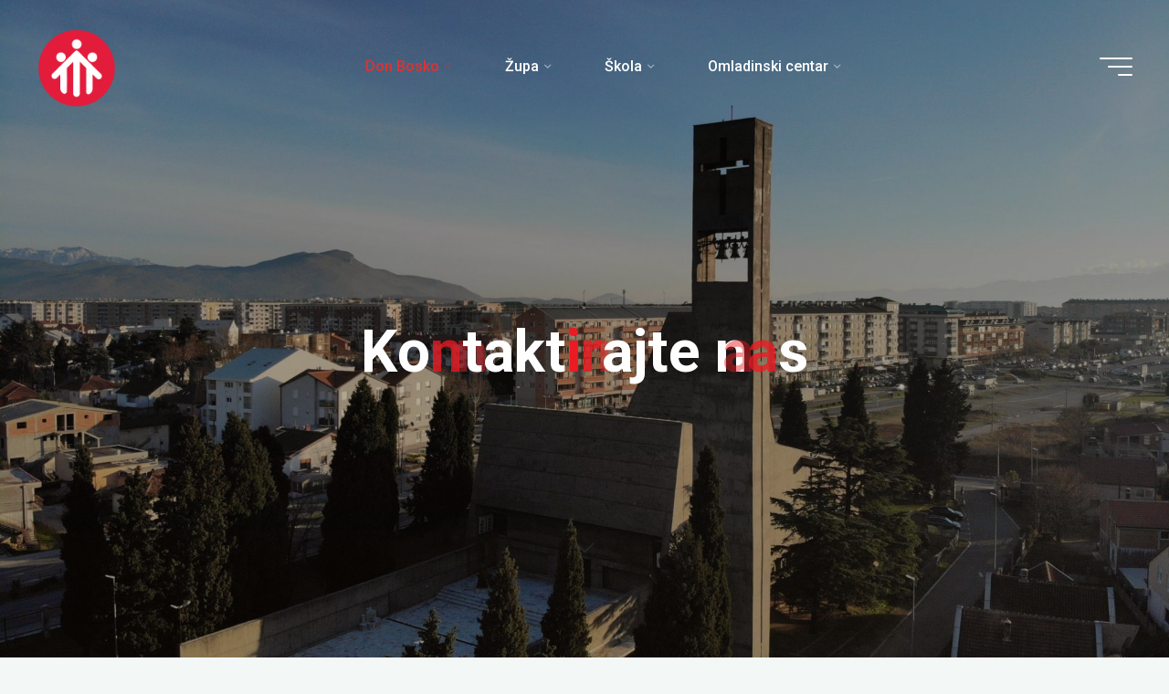

--- FILE ---
content_type: text/html; charset=UTF-8
request_url: https://donbosko.me/kontakt/
body_size: 20589
content:
<!DOCTYPE html>
<html lang="bs-BA">
<head>
<!-- UIkit CSS -->
<!-- <link rel="stylesheet" href="https://cdn.jsdelivr.net/npm/uikit@3.6.18/dist/css/uikit.min.css" /> --> 

<!-- UIkit JS -->
<!--<script src="https://cdn.jsdelivr.net/npm/uikit@3.6.18/dist/js/uikit.min.js"></script> -->
<!-- <script src="https://cdn.jsdelivr.net/npm/uikit@3.6.18/dist/js/uikit-icons.min.js"></script> -->

<link rel="stylesheet" href="https://unpkg.com/tachyons@4.12.0/css/tachyons.min.css"/>
<!-- UIkit JS -->
<link rel="stylesheet" href="https://unpkg.com/purecss@2.0.5/build/pure-min.css" integrity="sha384-LTIDeidl25h2dPxrB2Ekgc9c7sEC3CWGM6HeFmuDNUjX76Ert4Z4IY714dhZHPLd" crossorigin="anonymous">

<link rel="stylesheet" href="https://stackpath.bootstrapcdn.com/bootstrap/4.3.1/css/bootstrap.min.css" integrity="sha384-ggOyR0iXCbMQv3Xipma34MD+dH/1fQ784/j6cY/iJTQUOhcWr7x9JvoRxT2MZw1T" crossorigin="anonymous">

<script src="https://code.jquery.com/jquery-3.3.1.slim.min.js" integrity="sha384-q8i/X+965DzO0rT7abK41JStQIAqVgRVzpbzo5smXKp4YfRvH+8abtTE1Pi6jizo" crossorigin="anonymous"></script>

<script src="https://cdnjs.cloudflare.com/ajax/libs/popper.js/1.14.7/umd/popper.min.js" integrity="sha384-UO2eT0CpHqdSJQ6hJty5KVphtPhzWj9WO1clHTMGa3JDZwrnQq4sF86dIHNDz0W1" crossorigin="anonymous"></script>

<script src="https://stackpath.bootstrapcdn.com/bootstrap/4.3.1/js/bootstrap.min.js" integrity="sha384-JjSmVgyd0p3pXB1rRibZUAYoIIy6OrQ6VrjIEaFf/nJGzIxFDsf4x0xIM+B07jRM" crossorigin="anonymous"></script>

<link href="//maxcdn.bootstrapcdn.com/bootstrap/4.1.1/css/bootstrap.min.css" rel="stylesheet" id="bootstrap-css">
<script src="//maxcdn.bootstrapcdn.com/bootstrap/4.1.1/js/bootstrap.min.js"></script>
<script src="//cdnjs.cloudflare.com/ajax/libs/jquery/3.2.1/jquery.min.js"></script>

<meta name="viewport" content="width=device-width, user-scalable=yes, initial-scale=1.0">
<meta http-equiv="X-UA-Compatible" content="IE=edge" /><meta charset="UTF-8">
<link rel="profile" href="http://gmpg.org/xfn/11">
<title>Kontaktirajte nas &#8211; Don Bosko</title>
<meta name='robots' content='max-image-preview:large' />
	<style>img:is([sizes="auto" i], [sizes^="auto," i]) { contain-intrinsic-size: 3000px 1500px }</style>
	<link rel='dns-prefetch' href='//fonts.googleapis.com' />
<link rel='dns-prefetch' href='//maxcdn.bootstrapcdn.com' />
<link rel="alternate" type="application/rss+xml" title="Don Bosko &raquo; novosti" href="https://donbosko.me/feed/" />
		<!-- This site uses the Google Analytics by MonsterInsights plugin v8.19 - Using Analytics tracking - https://www.monsterinsights.com/ -->
		<!-- Note: MonsterInsights is not currently configured on this site. The site owner needs to authenticate with Google Analytics in the MonsterInsights settings panel. -->
					<!-- No tracking code set -->
				<!-- / Google Analytics by MonsterInsights -->
		<script>
window._wpemojiSettings = {"baseUrl":"https:\/\/s.w.org\/images\/core\/emoji\/16.0.1\/72x72\/","ext":".png","svgUrl":"https:\/\/s.w.org\/images\/core\/emoji\/16.0.1\/svg\/","svgExt":".svg","source":{"concatemoji":"https:\/\/donbosko.me\/wp-includes\/js\/wp-emoji-release.min.js?ver=6.8.3"}};
/*! This file is auto-generated */
!function(s,n){var o,i,e;function c(e){try{var t={supportTests:e,timestamp:(new Date).valueOf()};sessionStorage.setItem(o,JSON.stringify(t))}catch(e){}}function p(e,t,n){e.clearRect(0,0,e.canvas.width,e.canvas.height),e.fillText(t,0,0);var t=new Uint32Array(e.getImageData(0,0,e.canvas.width,e.canvas.height).data),a=(e.clearRect(0,0,e.canvas.width,e.canvas.height),e.fillText(n,0,0),new Uint32Array(e.getImageData(0,0,e.canvas.width,e.canvas.height).data));return t.every(function(e,t){return e===a[t]})}function u(e,t){e.clearRect(0,0,e.canvas.width,e.canvas.height),e.fillText(t,0,0);for(var n=e.getImageData(16,16,1,1),a=0;a<n.data.length;a++)if(0!==n.data[a])return!1;return!0}function f(e,t,n,a){switch(t){case"flag":return n(e,"\ud83c\udff3\ufe0f\u200d\u26a7\ufe0f","\ud83c\udff3\ufe0f\u200b\u26a7\ufe0f")?!1:!n(e,"\ud83c\udde8\ud83c\uddf6","\ud83c\udde8\u200b\ud83c\uddf6")&&!n(e,"\ud83c\udff4\udb40\udc67\udb40\udc62\udb40\udc65\udb40\udc6e\udb40\udc67\udb40\udc7f","\ud83c\udff4\u200b\udb40\udc67\u200b\udb40\udc62\u200b\udb40\udc65\u200b\udb40\udc6e\u200b\udb40\udc67\u200b\udb40\udc7f");case"emoji":return!a(e,"\ud83e\udedf")}return!1}function g(e,t,n,a){var r="undefined"!=typeof WorkerGlobalScope&&self instanceof WorkerGlobalScope?new OffscreenCanvas(300,150):s.createElement("canvas"),o=r.getContext("2d",{willReadFrequently:!0}),i=(o.textBaseline="top",o.font="600 32px Arial",{});return e.forEach(function(e){i[e]=t(o,e,n,a)}),i}function t(e){var t=s.createElement("script");t.src=e,t.defer=!0,s.head.appendChild(t)}"undefined"!=typeof Promise&&(o="wpEmojiSettingsSupports",i=["flag","emoji"],n.supports={everything:!0,everythingExceptFlag:!0},e=new Promise(function(e){s.addEventListener("DOMContentLoaded",e,{once:!0})}),new Promise(function(t){var n=function(){try{var e=JSON.parse(sessionStorage.getItem(o));if("object"==typeof e&&"number"==typeof e.timestamp&&(new Date).valueOf()<e.timestamp+604800&&"object"==typeof e.supportTests)return e.supportTests}catch(e){}return null}();if(!n){if("undefined"!=typeof Worker&&"undefined"!=typeof OffscreenCanvas&&"undefined"!=typeof URL&&URL.createObjectURL&&"undefined"!=typeof Blob)try{var e="postMessage("+g.toString()+"("+[JSON.stringify(i),f.toString(),p.toString(),u.toString()].join(",")+"));",a=new Blob([e],{type:"text/javascript"}),r=new Worker(URL.createObjectURL(a),{name:"wpTestEmojiSupports"});return void(r.onmessage=function(e){c(n=e.data),r.terminate(),t(n)})}catch(e){}c(n=g(i,f,p,u))}t(n)}).then(function(e){for(var t in e)n.supports[t]=e[t],n.supports.everything=n.supports.everything&&n.supports[t],"flag"!==t&&(n.supports.everythingExceptFlag=n.supports.everythingExceptFlag&&n.supports[t]);n.supports.everythingExceptFlag=n.supports.everythingExceptFlag&&!n.supports.flag,n.DOMReady=!1,n.readyCallback=function(){n.DOMReady=!0}}).then(function(){return e}).then(function(){var e;n.supports.everything||(n.readyCallback(),(e=n.source||{}).concatemoji?t(e.concatemoji):e.wpemoji&&e.twemoji&&(t(e.twemoji),t(e.wpemoji)))}))}((window,document),window._wpemojiSettings);
</script>
<link rel='stylesheet' id='inoplugs_backgrounds_css-css' href='https://donbosko.me/wp-content/plugins/wp-backgrounds-lite/includes/wp-backgrounds.css?ver=6.8.3' media='all' />
<link rel='stylesheet' id='sbr_styles-css' href='https://donbosko.me/wp-content/plugins/reviews-feed/assets/css/sbr-styles.css?ver=1.0.3' media='all' />
<link rel='stylesheet' id='sbi_styles-css' href='https://donbosko.me/wp-content/plugins/instagram-feed/css/sbi-styles.min.css?ver=6.2.1' media='all' />
<style id='wp-emoji-styles-inline-css'>

	img.wp-smiley, img.emoji {
		display: inline !important;
		border: none !important;
		box-shadow: none !important;
		height: 1em !important;
		width: 1em !important;
		margin: 0 0.07em !important;
		vertical-align: -0.1em !important;
		background: none !important;
		padding: 0 !important;
	}
</style>
<link rel='stylesheet' id='wp-block-library-css' href='https://donbosko.me/wp-includes/css/dist/block-library/style.min.css?ver=6.8.3' media='all' />
<style id='classic-theme-styles-inline-css'>
/*! This file is auto-generated */
.wp-block-button__link{color:#fff;background-color:#32373c;border-radius:9999px;box-shadow:none;text-decoration:none;padding:calc(.667em + 2px) calc(1.333em + 2px);font-size:1.125em}.wp-block-file__button{background:#32373c;color:#fff;text-decoration:none}
</style>
<style id='global-styles-inline-css'>
:root{--wp--preset--aspect-ratio--square: 1;--wp--preset--aspect-ratio--4-3: 4/3;--wp--preset--aspect-ratio--3-4: 3/4;--wp--preset--aspect-ratio--3-2: 3/2;--wp--preset--aspect-ratio--2-3: 2/3;--wp--preset--aspect-ratio--16-9: 16/9;--wp--preset--aspect-ratio--9-16: 9/16;--wp--preset--color--black: #000000;--wp--preset--color--cyan-bluish-gray: #abb8c3;--wp--preset--color--white: #ffffff;--wp--preset--color--pale-pink: #f78da7;--wp--preset--color--vivid-red: #cf2e2e;--wp--preset--color--luminous-vivid-orange: #ff6900;--wp--preset--color--luminous-vivid-amber: #fcb900;--wp--preset--color--light-green-cyan: #7bdcb5;--wp--preset--color--vivid-green-cyan: #00d084;--wp--preset--color--pale-cyan-blue: #8ed1fc;--wp--preset--color--vivid-cyan-blue: #0693e3;--wp--preset--color--vivid-purple: #9b51e0;--wp--preset--color--accent-1: #ed1c24;--wp--preset--color--accent-2: #000000;--wp--preset--color--headings: #162521;--wp--preset--color--sitetext: #2d2d2d;--wp--preset--color--sitebg: #ffffff;--wp--preset--gradient--vivid-cyan-blue-to-vivid-purple: linear-gradient(135deg,rgba(6,147,227,1) 0%,rgb(155,81,224) 100%);--wp--preset--gradient--light-green-cyan-to-vivid-green-cyan: linear-gradient(135deg,rgb(122,220,180) 0%,rgb(0,208,130) 100%);--wp--preset--gradient--luminous-vivid-amber-to-luminous-vivid-orange: linear-gradient(135deg,rgba(252,185,0,1) 0%,rgba(255,105,0,1) 100%);--wp--preset--gradient--luminous-vivid-orange-to-vivid-red: linear-gradient(135deg,rgba(255,105,0,1) 0%,rgb(207,46,46) 100%);--wp--preset--gradient--very-light-gray-to-cyan-bluish-gray: linear-gradient(135deg,rgb(238,238,238) 0%,rgb(169,184,195) 100%);--wp--preset--gradient--cool-to-warm-spectrum: linear-gradient(135deg,rgb(74,234,220) 0%,rgb(151,120,209) 20%,rgb(207,42,186) 40%,rgb(238,44,130) 60%,rgb(251,105,98) 80%,rgb(254,248,76) 100%);--wp--preset--gradient--blush-light-purple: linear-gradient(135deg,rgb(255,206,236) 0%,rgb(152,150,240) 100%);--wp--preset--gradient--blush-bordeaux: linear-gradient(135deg,rgb(254,205,165) 0%,rgb(254,45,45) 50%,rgb(107,0,62) 100%);--wp--preset--gradient--luminous-dusk: linear-gradient(135deg,rgb(255,203,112) 0%,rgb(199,81,192) 50%,rgb(65,88,208) 100%);--wp--preset--gradient--pale-ocean: linear-gradient(135deg,rgb(255,245,203) 0%,rgb(182,227,212) 50%,rgb(51,167,181) 100%);--wp--preset--gradient--electric-grass: linear-gradient(135deg,rgb(202,248,128) 0%,rgb(113,206,126) 100%);--wp--preset--gradient--midnight: linear-gradient(135deg,rgb(2,3,129) 0%,rgb(40,116,252) 100%);--wp--preset--font-size--small: 10px;--wp--preset--font-size--medium: 20px;--wp--preset--font-size--large: 25px;--wp--preset--font-size--x-large: 42px;--wp--preset--font-size--normal: 16px;--wp--preset--font-size--larger: 40px;--wp--preset--spacing--20: 0.44rem;--wp--preset--spacing--30: 0.67rem;--wp--preset--spacing--40: 1rem;--wp--preset--spacing--50: 1.5rem;--wp--preset--spacing--60: 2.25rem;--wp--preset--spacing--70: 3.38rem;--wp--preset--spacing--80: 5.06rem;--wp--preset--shadow--natural: 6px 6px 9px rgba(0, 0, 0, 0.2);--wp--preset--shadow--deep: 12px 12px 50px rgba(0, 0, 0, 0.4);--wp--preset--shadow--sharp: 6px 6px 0px rgba(0, 0, 0, 0.2);--wp--preset--shadow--outlined: 6px 6px 0px -3px rgba(255, 255, 255, 1), 6px 6px rgba(0, 0, 0, 1);--wp--preset--shadow--crisp: 6px 6px 0px rgba(0, 0, 0, 1);}:where(.is-layout-flex){gap: 0.5em;}:where(.is-layout-grid){gap: 0.5em;}body .is-layout-flex{display: flex;}.is-layout-flex{flex-wrap: wrap;align-items: center;}.is-layout-flex > :is(*, div){margin: 0;}body .is-layout-grid{display: grid;}.is-layout-grid > :is(*, div){margin: 0;}:where(.wp-block-columns.is-layout-flex){gap: 2em;}:where(.wp-block-columns.is-layout-grid){gap: 2em;}:where(.wp-block-post-template.is-layout-flex){gap: 1.25em;}:where(.wp-block-post-template.is-layout-grid){gap: 1.25em;}.has-black-color{color: var(--wp--preset--color--black) !important;}.has-cyan-bluish-gray-color{color: var(--wp--preset--color--cyan-bluish-gray) !important;}.has-white-color{color: var(--wp--preset--color--white) !important;}.has-pale-pink-color{color: var(--wp--preset--color--pale-pink) !important;}.has-vivid-red-color{color: var(--wp--preset--color--vivid-red) !important;}.has-luminous-vivid-orange-color{color: var(--wp--preset--color--luminous-vivid-orange) !important;}.has-luminous-vivid-amber-color{color: var(--wp--preset--color--luminous-vivid-amber) !important;}.has-light-green-cyan-color{color: var(--wp--preset--color--light-green-cyan) !important;}.has-vivid-green-cyan-color{color: var(--wp--preset--color--vivid-green-cyan) !important;}.has-pale-cyan-blue-color{color: var(--wp--preset--color--pale-cyan-blue) !important;}.has-vivid-cyan-blue-color{color: var(--wp--preset--color--vivid-cyan-blue) !important;}.has-vivid-purple-color{color: var(--wp--preset--color--vivid-purple) !important;}.has-black-background-color{background-color: var(--wp--preset--color--black) !important;}.has-cyan-bluish-gray-background-color{background-color: var(--wp--preset--color--cyan-bluish-gray) !important;}.has-white-background-color{background-color: var(--wp--preset--color--white) !important;}.has-pale-pink-background-color{background-color: var(--wp--preset--color--pale-pink) !important;}.has-vivid-red-background-color{background-color: var(--wp--preset--color--vivid-red) !important;}.has-luminous-vivid-orange-background-color{background-color: var(--wp--preset--color--luminous-vivid-orange) !important;}.has-luminous-vivid-amber-background-color{background-color: var(--wp--preset--color--luminous-vivid-amber) !important;}.has-light-green-cyan-background-color{background-color: var(--wp--preset--color--light-green-cyan) !important;}.has-vivid-green-cyan-background-color{background-color: var(--wp--preset--color--vivid-green-cyan) !important;}.has-pale-cyan-blue-background-color{background-color: var(--wp--preset--color--pale-cyan-blue) !important;}.has-vivid-cyan-blue-background-color{background-color: var(--wp--preset--color--vivid-cyan-blue) !important;}.has-vivid-purple-background-color{background-color: var(--wp--preset--color--vivid-purple) !important;}.has-black-border-color{border-color: var(--wp--preset--color--black) !important;}.has-cyan-bluish-gray-border-color{border-color: var(--wp--preset--color--cyan-bluish-gray) !important;}.has-white-border-color{border-color: var(--wp--preset--color--white) !important;}.has-pale-pink-border-color{border-color: var(--wp--preset--color--pale-pink) !important;}.has-vivid-red-border-color{border-color: var(--wp--preset--color--vivid-red) !important;}.has-luminous-vivid-orange-border-color{border-color: var(--wp--preset--color--luminous-vivid-orange) !important;}.has-luminous-vivid-amber-border-color{border-color: var(--wp--preset--color--luminous-vivid-amber) !important;}.has-light-green-cyan-border-color{border-color: var(--wp--preset--color--light-green-cyan) !important;}.has-vivid-green-cyan-border-color{border-color: var(--wp--preset--color--vivid-green-cyan) !important;}.has-pale-cyan-blue-border-color{border-color: var(--wp--preset--color--pale-cyan-blue) !important;}.has-vivid-cyan-blue-border-color{border-color: var(--wp--preset--color--vivid-cyan-blue) !important;}.has-vivid-purple-border-color{border-color: var(--wp--preset--color--vivid-purple) !important;}.has-vivid-cyan-blue-to-vivid-purple-gradient-background{background: var(--wp--preset--gradient--vivid-cyan-blue-to-vivid-purple) !important;}.has-light-green-cyan-to-vivid-green-cyan-gradient-background{background: var(--wp--preset--gradient--light-green-cyan-to-vivid-green-cyan) !important;}.has-luminous-vivid-amber-to-luminous-vivid-orange-gradient-background{background: var(--wp--preset--gradient--luminous-vivid-amber-to-luminous-vivid-orange) !important;}.has-luminous-vivid-orange-to-vivid-red-gradient-background{background: var(--wp--preset--gradient--luminous-vivid-orange-to-vivid-red) !important;}.has-very-light-gray-to-cyan-bluish-gray-gradient-background{background: var(--wp--preset--gradient--very-light-gray-to-cyan-bluish-gray) !important;}.has-cool-to-warm-spectrum-gradient-background{background: var(--wp--preset--gradient--cool-to-warm-spectrum) !important;}.has-blush-light-purple-gradient-background{background: var(--wp--preset--gradient--blush-light-purple) !important;}.has-blush-bordeaux-gradient-background{background: var(--wp--preset--gradient--blush-bordeaux) !important;}.has-luminous-dusk-gradient-background{background: var(--wp--preset--gradient--luminous-dusk) !important;}.has-pale-ocean-gradient-background{background: var(--wp--preset--gradient--pale-ocean) !important;}.has-electric-grass-gradient-background{background: var(--wp--preset--gradient--electric-grass) !important;}.has-midnight-gradient-background{background: var(--wp--preset--gradient--midnight) !important;}.has-small-font-size{font-size: var(--wp--preset--font-size--small) !important;}.has-medium-font-size{font-size: var(--wp--preset--font-size--medium) !important;}.has-large-font-size{font-size: var(--wp--preset--font-size--large) !important;}.has-x-large-font-size{font-size: var(--wp--preset--font-size--x-large) !important;}
:where(.wp-block-post-template.is-layout-flex){gap: 1.25em;}:where(.wp-block-post-template.is-layout-grid){gap: 1.25em;}
:where(.wp-block-columns.is-layout-flex){gap: 2em;}:where(.wp-block-columns.is-layout-grid){gap: 2em;}
:root :where(.wp-block-pullquote){font-size: 1.5em;line-height: 1.6;}
</style>
<link rel='stylesheet' id='ctf_styles-css' href='https://donbosko.me/wp-content/plugins/custom-twitter-feeds/css/ctf-styles.min.css?ver=2.1.2' media='all' />
<link rel='stylesheet' id='slick-style-css' href='https://donbosko.me/wp-content/plugins/logo-showcase-with-slick-slider/assets/css/slick.css?ver=1.2.3' media='all' />
<link rel='stylesheet' id='lswss-public-css-css' href='https://donbosko.me/wp-content/plugins/logo-showcase-with-slick-slider/assets/css/lswss-public.css?ver=1.2.3' media='all' />
<link rel='stylesheet' id='rt-tpg-css' href='https://donbosko.me/wp-content/plugins/the-post-grid/assets/css/thepostgrid.css?ver=2.3.6.6' media='all' />
<link rel='stylesheet' id='wpos-slick-style-css' href='https://donbosko.me/wp-content/plugins/wp-logo-showcase-responsive-slider-slider/assets/css/slick.css?ver=3.0.1' media='all' />
<link rel='stylesheet' id='logo_showcase_style-css' href='https://donbosko.me/wp-content/plugins/wp-logo-showcase-responsive-slider-slider/assets/css/logo-showcase.css?ver=3.0.1' media='all' />
<link rel='stylesheet' id='wpforms-full-css' href='https://donbosko.me/wp-content/plugins/wpforms-lite/assets/css/wpforms-full.min.css?ver=1.6.5' media='all' />
<link rel='stylesheet' id='bravada-themefonts-css' href='https://donbosko.me/wp-content/themes/bravada/resources/fonts/fontfaces.css?ver=1.0.3.1' media='all' />
<link rel='stylesheet' id='bravada-googlefonts-css' href='//fonts.googleapis.com/css?family=Roboto%3A%7CRoboto%3A100%2C200%2C300%2C400%2C500%2C600%2C700%2C800%2C900%7CRoboto%3A700%7CRoboto%3A600&#038;ver=1.0.3.1' media='all' />
<link rel='stylesheet' id='bravada-main-css' href='https://donbosko.me/wp-content/themes/bravada/style.css?ver=1.0.3.1' media='all' />
<style id='bravada-main-inline-css'>
 body:not(.bravada-landing-page) #container, #colophon-inside, .footer-inside, #breadcrumbs-container-inside { margin: 0 auto; max-width: 1240px; } body:not(.bravada-landing-page) #container { max-width: calc( 1240px - 4em ); } #primary { width: 320px; } #secondary { width: 320px; } #container.one-column .main { width: 100%; } #container.two-columns-right #secondary { float: right; } #container.two-columns-right .main, .two-columns-right #breadcrumbs { width: calc( 100% - 320px ); float: left; } #container.two-columns-left #primary { float: left; } #container.two-columns-left .main, .two-columns-left #breadcrumbs { width: calc( 100% - 320px ); float: right; } #container.three-columns-right #primary, #container.three-columns-left #primary, #container.three-columns-sided #primary { float: left; } #container.three-columns-right #secondary, #container.three-columns-left #secondary, #container.three-columns-sided #secondary { float: left; } #container.three-columns-right #primary, #container.three-columns-left #secondary { margin-left: 0%; margin-right: 0%; } #container.three-columns-right .main, .three-columns-right #breadcrumbs { width: calc( 100% - 640px ); float: left; } #container.three-columns-left .main, .three-columns-left #breadcrumbs { width: calc( 100% - 640px ); float: right; } #container.three-columns-sided #secondary { float: right; } #container.three-columns-sided .main, .three-columns-sided #breadcrumbs { width: calc( 100% - 640px ); float: right; } .three-columns-sided #breadcrumbs { margin: 0 calc( 0% + 320px ) 0 -1920px; } html { font-family: Roboto; font-size: 16px; font-weight: 500; line-height: 1.8; ; } #site-title { font-family: Roboto; font-size: 1.3em; font-weight: 700; } #site-text { ; } nav#mobile-menu #mobile-nav a { font-family: Roboto; font-size: 2.5em; font-weight: 700; font-size: clamp(1.3rem, 5vw, 2.5em); ; } nav#mobile-menu #mobile-nav ul.sub-menu a { font-size: clamp(1.1rem, 4vw, 2em); } nav#mobile-menu input[type=search] { font-family: Roboto; } .widget-title, #comments-title, #reply-title, .related-posts .related-main-title, .main .author-info .page-title { font-family: Roboto; font-size: 1.2em; font-weight: 600; line-height: 2; margin-bottom: 0.5em; ; } .widget-title::after, #comments-title::after, #reply-title::after, .related-posts .related-main-title::after { margin-bottom: 0.5em; } .widget-container { font-family: Roboto; font-size: 1em; font-weight: 400; } .widget-container ul li { line-height: 1.8; ; } .entry-title, .main .page-title { font-family: Roboto; font-size: 1.7em; font-weight: 700; ; } body:not(.single) .entry-meta > span { font-family: Roboto; font-size: 1em; font-weight: 300; ; } /* single post titles/metas */ #header-page-title .entry-title, .singular-title, .lp-staticslider .staticslider-caption-title, .seriousslider-theme .seriousslider-caption-title { font-family: Roboto; font-size: 5em; font-weight: 700; font-size: clamp(2.5em, 5vw, 5em ); line-height: 1.3; ; } .single .entry-meta > span { font-family: Roboto; font-size: 1.1em; font-weight: 300; ; } h1 { font-size: 2.33em; } h2 { font-size: 2.06em; } h3 { font-size: 1.79em; } h4 { font-size: 1.52em; } h5 { font-size: 1.25em; } h6 { font-size: 0.98em; } h1, h2, h3, h4 { font-family: Roboto; font-weight: 700; ; } .entry-content h1, .entry-summary h1, .entry-content h2, .entry-summary h2, .entry-content h3, .entry-summary h3, .entry-content h4, .entry-summary h4, .entry-content h5, .entry-summary h5, .entry-content h6, .entry-summary h6 { line-height: 1.2; margin-bottom: 0.5em; } .lp-section-header .lp-section-desc, .lp-box-title, .lp-tt-title, #nav-fixed a + a, #nav-below span, .lp-blocks.lp-blocks1 .lp-block .lp-block-readmore { font-family: Roboto; } .lp-section-header .lp-section-title { font-family: Roboto; } blockquote cite { font-family: Roboto; } body { color: #2d2d2d; background-color: #f3f7f6; } .lp-staticslider .staticslider-caption-text a { color: #ffffff; } #site-header-main, .menu-search-animated .searchform input[type="search"], #access .menu-search-animated .searchform, .site-header-bottom-fixed, .bravada-over-menu .site-header-bottom.header-fixed .site-header-bottom-fixed { background-color: #ffffff; } .bravada-over-menu .site-header-bottom-fixed { background: transparent; } .bravada-over-menu .header-fixed.site-header-bottom #site-title a, .bravada-over-menu .header-fixed.site-header-bottom #site-description { color: #ed1c24; } .bravada-over-menu #site-title a, .bravada-over-menu #site-description, .bravada-over-menu #access > div > ul > li, .bravada-over-menu #access > div > ul > li > a, .bravada-over-menu .site-header-bottom:not(.header-fixed) #nav-toggle, #breadcrumbs-container span, #breadcrumbs-container a, #breadcrumbs-container i { color: #ffffff; } #bmobile #site-title a { color: #ed1c24; } #site-title a::before { background: #ed1c24; } body:not(.bravada-over-menu) .site-header-bottom #site-title a::before, .bravada-over-menu .header-fixed.site-header-bottom #site-title a::before { background: #000000; } body:not(.bravada-over-menu) .site-header-bottom #site-title a:hover { background: #ed1c24; } #site-title a:hover::before { background: #000000; } #access > div > ul > li, #access > div > ul > li > a, .bravada-over-menu .header-fixed.site-header-bottom #access > div > ul > li:not([class*='current']), .bravada-over-menu .header-fixed.site-header-bottom #access > div > ul > li:not([class*='current']) > a { color: #444444; } .hamburger span { background-color: #444444; } #mobile-menu, nav#mobile-menu #mobile-nav a { color: #dd3333; } nav#mobile-menu #mobile-nav > li.current_page_item > a, nav#mobile-menu #mobile-nav > li.current-menu-item > a, nav#mobile-menu #mobile-nav > li.current_page_ancestor > a, nav#mobile-menu #mobile-nav > li.current-menu-ancestor > a, nav#mobile-menu #mobile-nav a:hover { color: #ed1c24; } nav#mobile-menu { color: #dd3333; background-color: #ffffff; } #mobile-nav .searchform input[type="search"] { border-color: #dd3333; } .burgermenu-active.bravada-over-menu .site-header-bottom.header-fixed .site-header-bottom-fixed { background-color: transparent; } .burgermenu-active.bravada-over-menu .site-header-bottom .hamburger span { background-color: #dd3333; } .bravada-over-menu:not(.burgermenu-active) .site-header-bottom:not(.header-fixed) .hamburger span { background-color: #ffffff; } .bravada-over-menu .header-fixed.site-header-bottom .side-section-element.widget_cryout_socials a:hover::before, .side-section-element.widget_cryout_socials a:hover::before { color: #ffffff; } #access ul.sub-menu li a, #access ul.children li a, .topmenu ul li a { color: #dd3333; } #access ul.sub-menu li a, #access ul.children li a { background-color: #ffffff; } #access ul.sub-menu li a:hover, #access ul.children li a:hover { color: #ed1c24; } #access > div > ul > li.current_page_item > a, #access > div > ul > li.current-menu-item > a, #access > div > ul > li.current_page_ancestor > a, #access > div > ul > li.current-menu-ancestor > a, .bravada-over-menu .header-fixed.site-header-bottom #access > div > ul > li > a { color: #dd3333; } #access ul.children > li.current_page_item > a, #access ul.sub-menu > li.current-menu-item > a, #access ul.children > li.current_page_ancestor > a, #access ul.sub-menu > li.current-menu-ancestor > a { opacity: 0.95; } #access > div > ul ul > li a:not(:only-child)::after { border-left-color: #ffffff; } #access > div > ul > li > ul::before { border-bottom-color: #ffffff; } #access ul li.special1 > a { background-color: #f0f0f0; } #access ul li.special2 > a { background-color: #444444; color: #ffffff; } #access ul li.accent1 > a { background-color: #ed1c24; color: #ffffff; } #access ul li.accent2 > a { background-color: #000000; color: #ffffff; } #access ul li.accent1 > a:hover, #access ul li.accent2 > a:hover { color: #ffffff; } #access > div > ul > li.accent1 > a > span::before, #access > div > ul > li.accent2 > a > span::before { background-color: #ffffff; } article.hentry, body:not(.blog):not(.page-template-template-blog):not(.archive):not(.search) #container:not(.bravada-landing-page) .main, body.bravada-boxed-layout:not(.bravada-landing-page) #container { background-color: #ffffff; } .pagination span { color: #000000; } .pagination a:hover { background-color: #ed1c24; color: #ffffff; } #header-overlay, .lp-staticslider::after, .seriousslider-theme::after { background-color: #000000; background: -webkit-linear-gradient( 90deg, #000000 0%, #1c110a 100%); background: linear-gradient( 180deg, #000000 0%, #1c110a 100%); opacity: 0.31; } #header-page-title #header-page-title-inside, #header-page-title .entry-title, #header-page-title .entry-meta span, #header-page-title .entry-meta a, #header-page-title .entry-meta time, #header-page-title .entry-meta .icon-metas::before, #header-page-title .byline, #header-page-title #breadcrumbs-nav, .lp-staticslider .staticslider-caption-inside, .seriousslider-theme .seriousslider-caption-inside { color: #ffffff; } #colophon, #footer { background-color: #000000; color: #ffffff; } .post-thumbnail-container .featured-image-overlay::before { background-color: #ed1c24; background: -webkit-gradient(linear, left top, left bottom, from(#ed1c24), to(#000000)); background: linear-gradient(to bottom, #ed1c24, #000000); } .post-thumbnail-container .featured-image-overlay::after { background-color: #ed1c24; background: -webkit-gradient(linear, left top, left bottom, from(#ed1c24), to(#000000)); background: linear-gradient(to bottom, #000000, #ed1c24); } .main #content-masonry .post-thumbnail-container:hover + .entry-after-image .entry-title a { color: #ed1c24; } @media (max-width: 720px) { .bravada-magazine-one .main #content-masonry .post-thumbnail-container + .entry-after-image { background-color: #ffffff; } } .entry-title a:active, .entry-title a:hover { color: #ed1c24; } span.entry-format { color: #ed1c24; } .main #content-masonry .format-link .entry-content a { background-color: #ed1c24; color: #ffffff; } .main #content-masonry .format-link::after { color: #ffffff; } .cryout article.hentry.format-image, .cryout article.hentry.format-audio, .cryout article.hentry.format-video { background-color: #ffffff; } .format-aside, .format-quote { border-color: #eeeeee; } .single .author-info { border-color: #eeeeee; } .entry-content h5, .entry-content h6, .lp-text-content h5, .lp-text-content h6 { color: #000000; } .entry-content blockquote::before, .entry-content blockquote::after { color: rgba(45,45,45,0.2); } .entry-content h1, .entry-content h2, .entry-content h3, .entry-content h4, .lp-text-content h1, .lp-text-content h2, .lp-text-content h3, .lp-text-content h4 { color: #162521; } .entry-title, .page-title { color: #162521; } a { color: #ed1c24; } a:hover, .widget-area a, .entry-meta span a:hover, .comments-link a { color: #000000; } .comments-link a:hover, .widget-area a:hover { color: #ed1c24; } .socials a::before, .socials a:hover::before { color: #ed1c24; } .socials a::after, .socials a:hover::after { color: #000000; } .bravada-normalizedtags #content .tagcloud a { color: #ffffff; background-color: #ed1c24; } .bravada-normalizedtags #content .tagcloud a:hover { background-color: #000000; } #nav-fixed i { background-color: #dbdbdb; } #nav-fixed .nav-next:hover i, #nav-fixed .nav-previous:hover i { background-color: #000000; } #nav-fixed a:hover + a, #nav-fixed a + a:hover { background-color: rgba(0,0,0,1); } #nav-fixed i, #nav-fixed span { color: #ffffff; } a#toTop::before { color: #ed1c24; } a#toTop::after { color: #000000; } @media (max-width: 800px) { .cryout #footer-bottom .footer-inside { padding-top: 2.5em; } .cryout .footer-inside a#toTop { background-color: #ed1c24; color: #f3f7f6; } .cryout .footer-inside a#toTop:hover { opacity: 0.8;} } .entry-meta .icon-metas:before { color: #000000; } .bravada-caption-one .main .wp-caption .wp-caption-text { border-bottom-color: #eeeeee; } .bravada-caption-two .main .wp-caption .wp-caption-text { background-color: #f5f5f5; } .bravada-image-one .entry-content img[class*="align"], .bravada-image-one .entry-summary img[class*="align"], .bravada-image-two .entry-content img[class*='align'], .bravada-image-two .entry-summary img[class*='align'] { border-color: #eeeeee; } .bravada-image-five .entry-content img[class*='align'], .bravada-image-five .entry-summary img[class*='align'] { border-color: #ed1c24; } .entry-summary .excerpt-fade { background-image: linear-gradient(to left, #ffffff, transparent); } /* diffs */ span.edit-link a.post-edit-link, span.edit-link a.post-edit-link:hover, span.edit-link .icon-edit:before { color: #2d2d2d; } .searchform { border-color: #ebebeb; } .entry-meta span, .entry-meta a, .entry-utility span, .entry-utility a, .entry-meta time, #breadcrumbs-nav { color: #000000; } .main #content-masonry .post-thumbnail-container span.bl_categ, .main #content-masonry .post-thumbnail-container .comments-link { background-color: #ffffff; } .footermenu ul li span.sep { color: #ed1c24; } .entry-meta a::after, .entry-utility a::after { background: #000000; } #header-page-title .category-metas a { color: #ed1c24; } .entry-meta .author:hover .avatar { border-color: #ed1c24; } .animated-title span.cry-single.animated-letter, .animated-title span.cry-double.animated-letter { color: #ed1c24; } span.entry-sticky { color: #000000; } #commentform { } code, #nav-below .nav-previous a::before, #nav-below .nav-next a::before { background-color: #eeeeee; } #nav-below .nav-previous::after, #nav-below .nav-next::after { background-color: #ed1c24; } pre, .comment-author { border-color: #eeeeee; } .commentlist .comment-area, .commentlist .pingback { border-color: #f3f3f3; } .commentlist img.avatar { background-color: #ffffff; } .comment-meta a { color: #000000; } .commentlist .reply a, .commentlist .author-name, .commentlist .author-name a { background-color: #ed1c24; color: #ffffff; } .commentlist .reply a:hover { background-color: #000000; } select, input[type], textarea { color: #2d2d2d; background-color: #f5f5f5; } .sidey select { background-color: #ffffff; } .searchform .searchsubmit { background: #ed1c24; } .searchform:hover .searchsubmit { background: #000000; } .searchform input[type="search"], .searchform input[type="search"]:hover, .searchform input[type="search"]:focus { background-color: #ffffff; } input[type]:hover, textarea:hover, select:hover, input[type]:focus, textarea:focus, select:focus { border-color: #dcdcdc; } button, input[type="button"], input[type="submit"], input[type="reset"] { background-color: #ed1c24; color: #ffffff; } button:hover, input[type="button"]:hover, input[type="submit"]:hover, input[type="reset"]:hover { background-color: #000000; } .comment-form-author input, .comment-form-email input, .comment-form-url input, .comment-form-comment textarea { background-color: #f0f0f0; } .comment-form-author input:hover, .comment-form-email input:hover, .comment-form-url input:hover, .comment-form-comment textarea:hover, .comment-form-author input:focus, .comment-form-email input:focus, .comment-form-url input:focus, .comment-form-comment textarea:focus { background-color: #ed1c24; color: #ffffff; } .comment-form-author, .comment-form-email { border-color: #ffffff; } hr { background-color: #f0f0f0; } .cryout-preloader-inside .bounce1 { background-color: #ed1c24; } .cryout-preloader-inside .bounce2 { background-color: #000000; } .page-header.pad-container { background-color: #ffffff; } /* gutenberg */ .wp-block-image.alignwide { margin-left: calc( ( 0% + 4em ) * -1 ); margin-right: calc( ( 0% + 4em ) * -1 ); } .wp-block-image.alignwide img { width: calc( 100% + 8em ); max-width: calc( 100% + 8em ); } .has-accent-1-color, .has-accent-1-color:hover { color: #ed1c24; } .has-accent-2-color, .has-accent-2-color:hover { color: #000000; } .has-headings-color, .has-headings-color:hover { color: #162521; } .has-sitetext-color, .has-sitetext-color:hover { color: #2d2d2d; } .has-sitebg-color, .has-sitebg-color:hover { color: #ffffff; } .has-accent-1-background-color { background-color: #ed1c24; } .has-accent-2-background-color { background-color: #000000; } .has-headings-background-color { background-color: #162521; } .has-sitetext-background-color { background-color: #2d2d2d; } .has-sitebg-background-color { background-color: #ffffff; } .has-small-font-size { font-size: 13px; } .has-regular-font-size { font-size: 16px; } .has-large-font-size { font-size: 19px; } .has-larger-font-size { font-size: 23px; } .has-huge-font-size { font-size: 23px; } /* woocommerce */ .woocommerce-thumbnail-container .woocommerce-buttons-container a, .woocommerce-page #respond input#submit.alt, .woocommerce a.button.alt, .woocommerce-page button.button.alt, .woocommerce input.button.alt, .woocommerce #respond input#submit, .woocommerce a.button, .woocommerce button.button, .woocommerce input.button { } .woocommerce ul.products li.product .woocommerce-loop-category__title, .woocommerce ul.products li.product .woocommerce-loop-product__title, .woocommerce ul.products li.product h3, .woocommerce div.product .product_title, .woocommerce .woocommerce-tabs h2 { font-family: Roboto; } .woocommerce ul.products li.product .woocommerce-loop-category__title, .woocommerce ul.products li.product .woocommerce-loop-product__title, .woocommerce ul.products li.product h3, .woocommerce .star-rating { color: #000000; } .woocommerce #respond input#submit, .woocommerce a.button, .woocommerce button.button, .woocommerce input.button { background-color: #ed1c24; color: #ffffff; line-height: 1.8; } .woocommerce #respond input#submit:hover, .woocommerce a.button:hover, .woocommerce button.button:hover, .woocommerce input.button:hover { background-color: #000000; color: #ffffff; } .woocommerce-page #respond input#submit.alt, .woocommerce a.button.alt, .woocommerce-page button.button.alt, .woocommerce input.button.alt { color: #ed1c24; line-height: 1.8; } .woocommerce-page #respond input#submit.alt::after, .woocommerce a.button.alt::after, .woocommerce-page button.button.alt::after, .woocommerce input.button.alt::after { content: ""; position: absolute; left: 0; top: 0; width: 100%; height: 100%; outline: 2px solid; -webkit-transition: .3s ease all; transition: .3s ease all; } .woocommerce-page #respond input#submit.alt:hover::after, .woocommerce a.button.alt:hover::after, .woocommerce-page button.button.alt:hover::after, .woocommerce input.button.alt:hover::after { opacity: 0; -webkit-transform: scale(1.2, 1.4); transform: scale(1.2, 1.4); } .woocommerce-page #respond input#submit.alt:hover, .woocommerce a.button.alt:hover, .woocommerce-page button.button.alt:hover, .woocommerce input.button.alt:hover { color: #000000; } .woocommerce div.product .woocommerce-tabs ul.tabs li.active { border-bottom-color: #ffffff; } .woocommerce #respond input#submit.alt.disabled, .woocommerce #respond input#submit.alt.disabled:hover, .woocommerce #respond input#submit.alt:disabled, .woocommerce #respond input#submit.alt:disabled:hover, .woocommerce #respond input#submit.alt[disabled]:disabled, .woocommerce #respond input#submit.alt[disabled]:disabled:hover, .woocommerce a.button.alt.disabled, .woocommerce a.button.alt.disabled:hover, .woocommerce a.button.alt:disabled, .woocommerce a.button.alt:disabled:hover, .woocommerce a.button.alt[disabled]:disabled, .woocommerce a.button.alt[disabled]:disabled:hover, .woocommerce button.button.alt.disabled, .woocommerce button.button.alt.disabled:hover, .woocommerce button.button.alt:disabled, .woocommerce button.button.alt:disabled:hover, .woocommerce button.button.alt[disabled]:disabled, .woocommerce button.button.alt[disabled]:disabled:hover, .woocommerce input.button.alt.disabled, .woocommerce input.button.alt.disabled:hover, .woocommerce input.button.alt:disabled, .woocommerce input.button.alt:disabled:hover, .woocommerce input.button.alt[disabled]:disabled, .woocommerce input.button.alt[disabled]:disabled:hover { background-color: #000000; color: #fff; } .woocommerce div.product .product_title, .woocommerce ul.products li.product .price, .woocommerce div.product p.price, .woocommerce div.product span.price { color: #000000} .woocommerce .quantity .qty { background-color: #eeeeee; } .woocommerce-checkout #payment { background: #f5f5f5; } .woocommerce .widget_price_filter .ui-slider .ui-slider-handle { background: #000000; } .woocommerce div.product .products > h2, .woocommerce .cart-collaterals h2 { font-family: Roboto; font-size: 1.2em; font-weight: 600; line-height: 2; ; } .woocommerce div.product .products > h2::after, .woocommerce .cart-collaterals h2::after { background-color: #ed1c24 ; } .main .entry-content, .main .entry-summary { text-align: inherit; } .main p, .main ul, .main ol, .main dd, .main pre, .main hr { margin-bottom: 1em; } .main .entry-content p { text-indent: 0em; } .main a.post-featured-image { background-position: center center; } #header-widget-area { width: 100%; right: 10px; } .bravada-stripped-table .main thead th, .bravada-bordered-table .main thead th, .bravada-stripped-table .main td, .bravada-stripped-table .main th, .bravada-bordered-table .main th, .bravada-bordered-table .main td { border-color: #e9e9e9; } .bravada-clean-table .main th, .bravada-stripped-table .main tr:nth-child(even) td, .bravada-stripped-table .main tr:nth-child(even) th { background-color: #f8f8f8; } .bravada-cropped-featured .main .post-thumbnail-container { height: 300px; } .bravada-responsive-featured .main .post-thumbnail-container { max-height: 300px; height: auto; } article.hentry .article-inner, #content-masonry article.hentry .article-inner { padding: 0%; } .site-header-bottom { height:125px; } .site-header-bottom .site-header-inside { height:125px; } .menu-search-animated, .menu-burger, #sheader-container, .identity, #nav-toggle { height: 125px; line-height: 125px; } #access div > ul > li > a, #access ul li[class*="icon"]::before { line-height:125px; } nav#mobile-menu { padding-top: 135px; } body.admin-bar nav#mobile-menu { padding-top: 167px; } #branding { height: 125px; } .bravada-responsive-headerimage #masthead #header-image-main-inside { max-height: 1080px; } .bravada-cropped-headerimage #masthead #header-image-main-inside { height: 1080px; } #site-text { display: none; } #header-widget-area { top: 135px; } .bravada-landing-page .lp-blocks-inside, .bravada-landing-page .lp-boxes-inside, .bravada-landing-page .lp-text-inside, .bravada-landing-page .lp-posts-inside, .bravada-landing-page .lp-page-inside, .bravada-landing-page .lp-section-header, .bravada-landing-page .content-widget { max-width: 1240px; } @media (min-width: 960px) { .bravada-landing-page .lp-blocks.lp-blocks1 .lp-blocks-inside { max-width: calc(1240px - 5em); background-color: #ffffff; } } #header-page-title #header-page-title-inside, .lp-staticslider .staticslider-caption, .seriousslider.seriousslider-theme .seriousslider-caption { max-width: 1240px; max-width: 85%; padding-top: 135px; } @media (max-width: 1024px) { #header-page-title #header-page-title-inside, .lp-staticslider .staticslider-caption, .seriousslider.seriousslider-theme .seriousslider-caption { max-width: 100%; } } .bravada-landing-page .content-widget { margin: 0 auto; } a.staticslider-button, .seriousslider-theme .seriousslider-caption-buttons a { background-color: #ed1c24; } a.staticslider-button:hover, .seriousslider-theme .seriousslider-caption-buttons a:hover { background-color: #000000; } .widget-title, #comments-title, #reply-title, .related-posts .related-main-title, .main .page-title, #nav-below em, .lp-text .lp-text-title, .lp-boxes-animated .lp-box-title { background-image: linear-gradient(to bottom, rgba(237,28,36,0.4) 0%, rgba(237,28,36,0.4) 100%); } .lp-blocks { background-color: #F9F7F5; } .lp-boxes { background-color: #F8F8F8; } .lp-boxes .lp-boxes-inside::before { background-color: #ed1c24 ; } .lp-boxes ~ .lp-boxes .lp-boxes-inside::before { background-color: #000000 ; } .lp-boxes ~ .lp-boxes ~ .lp-boxes .lp-boxes-inside::before { background-color: #ed1c24 ; } .lp-text { background-color: #EEEBE9; } #lp-posts, #lp-page { background-color: #F3F7F6; } .lp-block { background-color: #ffffff; } .lp-block i[class^="blicon"]::before { color: #000000; } .lp-block .lp-block-title, .lp-text .lp-text-title { color: #162521; } .lp-block .lp-block-title::after { background-color: #ed1c24; } .lp-blocks1 .lp-block i[class^="blicon"] +i[class^="blicon"]::before { color: #000000; } .lp-block-readmore { color: #000000; } .lp-block-readmore:hover { color: #ed1c24; } .lp-text-title { color: #000000; } .lp-text-inside .lp-text-background { background-color: #ffffff; } .lp-boxes .lp-box { background-color: #ffffff; } .lp-boxes-animated .box-overlay { background-color: #000000; } .lp-boxes-animated .lp-box-readmore { color: #ed1c24; } .lp-boxes-static .box-overlay { background-color: #ed1c24; } .lp-box-title { color: #162521; } .lp-box-title:hover { color: #ed1c24; } .lp-boxes-1 .lp-box .lp-box-image { height: 325px; } #cryout_ajax_more_trigger, .lp-port-readmore { color: #000000; } .lpbox-rnd1 { background-color: #c1c1c1; } .lpbox-rnd2 { background-color: #bcbcbc; } .lpbox-rnd3 { background-color: #b7b7b7; } .lpbox-rnd4 { background-color: #b2b2b2; } .lpbox-rnd5 { background-color: #adadad; } .lpbox-rnd6 { background-color: #a8a8a8; } .lpbox-rnd7 { background-color: #a3a3a3; } .lpbox-rnd8 { background-color: #9e9e9e; } 
</style>
<link rel='stylesheet' id='cff-css' href='https://donbosko.me/wp-content/plugins/custom-facebook-feed/assets/css/cff-style.min.css?ver=4.2' media='all' />
<link rel='stylesheet' id='sb-font-awesome-css' href='https://maxcdn.bootstrapcdn.com/font-awesome/4.7.0/css/font-awesome.min.css?ver=6.8.3' media='all' />
<link rel='stylesheet' id='cryout-serious-slider-style-css' href='https://donbosko.me/wp-content/plugins/cryout-serious-slider/resources/style.css?ver=1.2.0' media='all' />
<link rel='stylesheet' id='nextgen_widgets_style-css' href='https://donbosko.me/wp-content/plugins/nextgen-gallery/products/photocrati_nextgen/modules/widget/static/widgets.css?ver=3.11' media='all' />
<link rel='stylesheet' id='nextgen_basic_thumbnails_style-css' href='https://donbosko.me/wp-content/plugins/nextgen-gallery/products/photocrati_nextgen/modules/nextgen_basic_gallery/static/thumbnails/nextgen_basic_thumbnails.css?ver=3.11' media='all' />
<link rel='stylesheet' id='nextgen_basic_slideshow_style-css' href='https://donbosko.me/wp-content/plugins/nextgen-gallery/products/photocrati_nextgen/modules/nextgen_basic_gallery/static/slideshow/ngg_basic_slideshow.css?ver=3.11' media='all' />
<link rel='stylesheet' id='splogocarousel-google-web-fonts-css' href='//fonts.googleapis.com/css?family=Ubuntu:regular&#038;display=swap' media='all' />
<link rel='stylesheet' id='myStyleSheets-css' href='https://donbosko.me/wp-content/plugins/wp-latest-posts/css/wplp_front.css?ver=6.8.3' media='all' />
<link rel='stylesheet' id='myFonts-css' href='https://fonts.googleapis.com/css?family=Raleway%3A400%2C500%2C600%2C700%2C800%2C900%7CAlegreya%3A400%2C400italic%2C700%2C700italic%2C900%2C900italic%7CVarela+Round&#038;subset=latin%2Clatin-ext&#038;ver=6.8.3' media='all' />
<link rel='stylesheet' id='wplpStyleDefault-css' href='https://donbosko.me/wp-content/plugins/wp-latest-posts/themes/default/style.css?ver=6.8.3' media='all' />
<style id='wplpStyleDefault-inline-css'>
#wplp_widget_1101.wplp_container.default:hover .flex-next,#wplp_widget_1101.wplp_container .flex-direction-nav .flex-prev{color : rgb(51, 51, 51) !important}#wplp_widget_1101.wplp_container.default:hover .flex-next:hover,#wplp_widget_1101.wplp_container.default:hover .flex-prev:hover{color :rgb(54, 54, 54) !important}#wplp_widget_1101.wplp_container .read-more{float:right;background-color : #dd3333}#wplp_widget_1101.wplp_container .read-more{border :1px solid #dd3333;border-radius: 0px;}#wplp_widget_1101.wplp_container .read-more{color : #ffffff}#wplp_widget_1101.wplp_container .read-more{padding: 3px 7px}#wplp_widget_1101 .wplp_listposts li.parent ul li:hover .img_cropper:before,#wplp_widget_1101 .wplp_listposts li.parent ul li:hover .img_cropper:after {opacity:0.7}#wplp_widget_1101 .wplp_listposts li .img_cropper:after {background:ffffff;-webkit-box-shadow: inset 0 0 10px 2px ffffff;box-shadow: inset 0 0 10px 2px ffffff;}#wplp_widget_1101 .wplp_listposts li .img_cropper:before{content:'\f109';}#wplp_widget_1101 .wplp_listposts li .img_cropper:before{color:#ffffff}#wplp_widget_1101 .wplp_listposts li .img_cropper:before{background:#444444}#wplp_widget_1101 .wplp_listposts li .img_cropper:before {content: none ;}
#wplp_widget_1104.wplp_container.default:hover .flex-next,#wplp_widget_1104.wplp_container .flex-direction-nav .flex-prev{color : rgb(51, 51, 51) !important}#wplp_widget_1104.wplp_container.default:hover .flex-next:hover,#wplp_widget_1104.wplp_container.default:hover .flex-prev:hover{color :rgb(54, 54, 54) !important}#wplp_widget_1104.wplp_container .read-more{float:right;background-color : #dd3333}#wplp_widget_1104.wplp_container .read-more{border :1px solid #dd3333;border-radius: 0px;}#wplp_widget_1104.wplp_container .read-more{color : #ffffff}#wplp_widget_1104.wplp_container .read-more{padding: 3px 7px}#wplp_widget_1104 .wplp_listposts li.parent ul li:hover .img_cropper:before,#wplp_widget_1104 .wplp_listposts li.parent ul li:hover .img_cropper:after {opacity:0.7}#wplp_widget_1104 .wplp_listposts li .img_cropper:after {background:ffffff;-webkit-box-shadow: inset 0 0 10px 2px ffffff;box-shadow: inset 0 0 10px 2px ffffff;}#wplp_widget_1104 .wplp_listposts li .img_cropper:before{content:'\f109';}#wplp_widget_1104 .wplp_listposts li .img_cropper:before{color:#ffffff}#wplp_widget_1104 .wplp_listposts li .img_cropper:before{background:#444444}#wplp_widget_1104 .wplp_listposts li .img_cropper:before {content: none ;}
#wplp_widget_1101.wplp_container.default:hover .flex-next,#wplp_widget_1101.wplp_container .flex-direction-nav .flex-prev{color : rgb(51, 51, 51) !important}#wplp_widget_1101.wplp_container.default:hover .flex-next:hover,#wplp_widget_1101.wplp_container.default:hover .flex-prev:hover{color :rgb(54, 54, 54) !important}#wplp_widget_1101.wplp_container .read-more{float:right;background-color : #dd3333}#wplp_widget_1101.wplp_container .read-more{border :1px solid #dd3333;border-radius: 0px;}#wplp_widget_1101.wplp_container .read-more{color : #ffffff}#wplp_widget_1101.wplp_container .read-more{padding: 3px 7px}#wplp_widget_1101 .wplp_listposts li.parent ul li:hover .img_cropper:before,#wplp_widget_1101 .wplp_listposts li.parent ul li:hover .img_cropper:after {opacity:0.7}#wplp_widget_1101 .wplp_listposts li .img_cropper:after {background:ffffff;-webkit-box-shadow: inset 0 0 10px 2px ffffff;box-shadow: inset 0 0 10px 2px ffffff;}#wplp_widget_1101 .wplp_listposts li .img_cropper:before{content:'\f109';}#wplp_widget_1101 .wplp_listposts li .img_cropper:before{color:#ffffff}#wplp_widget_1101 .wplp_listposts li .img_cropper:before{background:#444444}#wplp_widget_1101 .wplp_listposts li .img_cropper:before {content: none ;}
#wplp_widget_1104.wplp_container.default:hover .flex-next,#wplp_widget_1104.wplp_container .flex-direction-nav .flex-prev{color : rgb(51, 51, 51) !important}#wplp_widget_1104.wplp_container.default:hover .flex-next:hover,#wplp_widget_1104.wplp_container.default:hover .flex-prev:hover{color :rgb(54, 54, 54) !important}#wplp_widget_1104.wplp_container .read-more{float:right;background-color : #dd3333}#wplp_widget_1104.wplp_container .read-more{border :1px solid #dd3333;border-radius: 0px;}#wplp_widget_1104.wplp_container .read-more{color : #ffffff}#wplp_widget_1104.wplp_container .read-more{padding: 3px 7px}#wplp_widget_1104 .wplp_listposts li.parent ul li:hover .img_cropper:before,#wplp_widget_1104 .wplp_listposts li.parent ul li:hover .img_cropper:after {opacity:0.7}#wplp_widget_1104 .wplp_listposts li .img_cropper:after {background:ffffff;-webkit-box-shadow: inset 0 0 10px 2px ffffff;box-shadow: inset 0 0 10px 2px ffffff;}#wplp_widget_1104 .wplp_listposts li .img_cropper:before{content:'\f109';}#wplp_widget_1104 .wplp_listposts li .img_cropper:before{color:#ffffff}#wplp_widget_1104 .wplp_listposts li .img_cropper:before{background:#444444}#wplp_widget_1104 .wplp_listposts li .img_cropper:before {content: none ;}
#wplp_widget_1101.wplp_container.default:hover .flex-next,#wplp_widget_1101.wplp_container .flex-direction-nav .flex-prev{color : rgb(51, 51, 51) !important}#wplp_widget_1101.wplp_container.default:hover .flex-next:hover,#wplp_widget_1101.wplp_container.default:hover .flex-prev:hover{color :rgb(54, 54, 54) !important}#wplp_widget_1101.wplp_container .read-more{float:right;background-color : #dd3333}#wplp_widget_1101.wplp_container .read-more{border :1px solid #dd3333;border-radius: 0px;}#wplp_widget_1101.wplp_container .read-more{color : #ffffff}#wplp_widget_1101.wplp_container .read-more{padding: 3px 7px}#wplp_widget_1101 .wplp_listposts li.parent ul li:hover .img_cropper:before,#wplp_widget_1101 .wplp_listposts li.parent ul li:hover .img_cropper:after {opacity:0.7}#wplp_widget_1101 .wplp_listposts li .img_cropper:after {background:ffffff;-webkit-box-shadow: inset 0 0 10px 2px ffffff;box-shadow: inset 0 0 10px 2px ffffff;}#wplp_widget_1101 .wplp_listposts li .img_cropper:before{content:'\f109';}#wplp_widget_1101 .wplp_listposts li .img_cropper:before{color:#ffffff}#wplp_widget_1101 .wplp_listposts li .img_cropper:before{background:#444444}#wplp_widget_1101 .wplp_listposts li .img_cropper:before {content: none ;}
#wplp_widget_1104.wplp_container.default:hover .flex-next,#wplp_widget_1104.wplp_container .flex-direction-nav .flex-prev{color : rgb(51, 51, 51) !important}#wplp_widget_1104.wplp_container.default:hover .flex-next:hover,#wplp_widget_1104.wplp_container.default:hover .flex-prev:hover{color :rgb(54, 54, 54) !important}#wplp_widget_1104.wplp_container .read-more{float:right;background-color : #dd3333}#wplp_widget_1104.wplp_container .read-more{border :1px solid #dd3333;border-radius: 0px;}#wplp_widget_1104.wplp_container .read-more{color : #ffffff}#wplp_widget_1104.wplp_container .read-more{padding: 3px 7px}#wplp_widget_1104 .wplp_listposts li.parent ul li:hover .img_cropper:before,#wplp_widget_1104 .wplp_listposts li.parent ul li:hover .img_cropper:after {opacity:0.7}#wplp_widget_1104 .wplp_listposts li .img_cropper:after {background:ffffff;-webkit-box-shadow: inset 0 0 10px 2px ffffff;box-shadow: inset 0 0 10px 2px ffffff;}#wplp_widget_1104 .wplp_listposts li .img_cropper:before{content:'\f109';}#wplp_widget_1104 .wplp_listposts li .img_cropper:before{color:#ffffff}#wplp_widget_1104 .wplp_listposts li .img_cropper:before{background:#444444}#wplp_widget_1104 .wplp_listposts li .img_cropper:before {content: none ;}
#wplp_widget_1101.wplp_container.default:hover .flex-next,#wplp_widget_1101.wplp_container .flex-direction-nav .flex-prev{color : rgb(51, 51, 51) !important}#wplp_widget_1101.wplp_container.default:hover .flex-next:hover,#wplp_widget_1101.wplp_container.default:hover .flex-prev:hover{color :rgb(54, 54, 54) !important}#wplp_widget_1101.wplp_container .read-more{float:right;background-color : #dd3333}#wplp_widget_1101.wplp_container .read-more{border :1px solid #dd3333;border-radius: 0px;}#wplp_widget_1101.wplp_container .read-more{color : #ffffff}#wplp_widget_1101.wplp_container .read-more{padding: 3px 7px}#wplp_widget_1101 .wplp_listposts li.parent ul li:hover .img_cropper:before,#wplp_widget_1101 .wplp_listposts li.parent ul li:hover .img_cropper:after {opacity:0.7}#wplp_widget_1101 .wplp_listposts li .img_cropper:after {background:ffffff;-webkit-box-shadow: inset 0 0 10px 2px ffffff;box-shadow: inset 0 0 10px 2px ffffff;}#wplp_widget_1101 .wplp_listposts li .img_cropper:before{content:'\f109';}#wplp_widget_1101 .wplp_listposts li .img_cropper:before{color:#ffffff}#wplp_widget_1101 .wplp_listposts li .img_cropper:before{background:#444444}#wplp_widget_1101 .wplp_listposts li .img_cropper:before {content: none ;}
#wplp_widget_1104.wplp_container.default:hover .flex-next,#wplp_widget_1104.wplp_container .flex-direction-nav .flex-prev{color : rgb(51, 51, 51) !important}#wplp_widget_1104.wplp_container.default:hover .flex-next:hover,#wplp_widget_1104.wplp_container.default:hover .flex-prev:hover{color :rgb(54, 54, 54) !important}#wplp_widget_1104.wplp_container .read-more{float:right;background-color : #dd3333}#wplp_widget_1104.wplp_container .read-more{border :1px solid #dd3333;border-radius: 0px;}#wplp_widget_1104.wplp_container .read-more{color : #ffffff}#wplp_widget_1104.wplp_container .read-more{padding: 3px 7px}#wplp_widget_1104 .wplp_listposts li.parent ul li:hover .img_cropper:before,#wplp_widget_1104 .wplp_listposts li.parent ul li:hover .img_cropper:after {opacity:0.7}#wplp_widget_1104 .wplp_listposts li .img_cropper:after {background:ffffff;-webkit-box-shadow: inset 0 0 10px 2px ffffff;box-shadow: inset 0 0 10px 2px ffffff;}#wplp_widget_1104 .wplp_listposts li .img_cropper:before{content:'\f109';}#wplp_widget_1104 .wplp_listposts li .img_cropper:before{color:#ffffff}#wplp_widget_1104 .wplp_listposts li .img_cropper:before{background:#444444}#wplp_widget_1104 .wplp_listposts li .img_cropper:before {content: none ;}
#wplp_widget_1101.wplp_container.default:hover .flex-next,#wplp_widget_1101.wplp_container .flex-direction-nav .flex-prev{color : rgb(51, 51, 51) !important}#wplp_widget_1101.wplp_container.default:hover .flex-next:hover,#wplp_widget_1101.wplp_container.default:hover .flex-prev:hover{color :rgb(54, 54, 54) !important}#wplp_widget_1101.wplp_container .read-more{float:right;background-color : #dd3333}#wplp_widget_1101.wplp_container .read-more{border :1px solid #dd3333;border-radius: 0px;}#wplp_widget_1101.wplp_container .read-more{color : #ffffff}#wplp_widget_1101.wplp_container .read-more{padding: 3px 7px}#wplp_widget_1101 .wplp_listposts li.parent ul li:hover .img_cropper:before,#wplp_widget_1101 .wplp_listposts li.parent ul li:hover .img_cropper:after {opacity:0.7}#wplp_widget_1101 .wplp_listposts li .img_cropper:after {background:ffffff;-webkit-box-shadow: inset 0 0 10px 2px ffffff;box-shadow: inset 0 0 10px 2px ffffff;}#wplp_widget_1101 .wplp_listposts li .img_cropper:before{content:'\f109';}#wplp_widget_1101 .wplp_listposts li .img_cropper:before{color:#ffffff}#wplp_widget_1101 .wplp_listposts li .img_cropper:before{background:#444444}#wplp_widget_1101 .wplp_listposts li .img_cropper:before {content: none ;}
#wplp_widget_1104.wplp_container.default:hover .flex-next,#wplp_widget_1104.wplp_container .flex-direction-nav .flex-prev{color : rgb(51, 51, 51) !important}#wplp_widget_1104.wplp_container.default:hover .flex-next:hover,#wplp_widget_1104.wplp_container.default:hover .flex-prev:hover{color :rgb(54, 54, 54) !important}#wplp_widget_1104.wplp_container .read-more{float:right;background-color : #dd3333}#wplp_widget_1104.wplp_container .read-more{border :1px solid #dd3333;border-radius: 0px;}#wplp_widget_1104.wplp_container .read-more{color : #ffffff}#wplp_widget_1104.wplp_container .read-more{padding: 3px 7px}#wplp_widget_1104 .wplp_listposts li.parent ul li:hover .img_cropper:before,#wplp_widget_1104 .wplp_listposts li.parent ul li:hover .img_cropper:after {opacity:0.7}#wplp_widget_1104 .wplp_listposts li .img_cropper:after {background:ffffff;-webkit-box-shadow: inset 0 0 10px 2px ffffff;box-shadow: inset 0 0 10px 2px ffffff;}#wplp_widget_1104 .wplp_listposts li .img_cropper:before{content:'\f109';}#wplp_widget_1104 .wplp_listposts li .img_cropper:before{color:#ffffff}#wplp_widget_1104 .wplp_listposts li .img_cropper:before{background:#444444}#wplp_widget_1104 .wplp_listposts li .img_cropper:before {content: none ;}
#wplp_widget_1101.wplp_container.default:hover .flex-next,#wplp_widget_1101.wplp_container .flex-direction-nav .flex-prev{color : rgb(51, 51, 51) !important}#wplp_widget_1101.wplp_container.default:hover .flex-next:hover,#wplp_widget_1101.wplp_container.default:hover .flex-prev:hover{color :rgb(54, 54, 54) !important}#wplp_widget_1101.wplp_container .read-more{float:right;background-color : #dd3333}#wplp_widget_1101.wplp_container .read-more{border :1px solid #dd3333;border-radius: 0px;}#wplp_widget_1101.wplp_container .read-more{color : #ffffff}#wplp_widget_1101.wplp_container .read-more{padding: 3px 7px}#wplp_widget_1101 .wplp_listposts li.parent ul li:hover .img_cropper:before,#wplp_widget_1101 .wplp_listposts li.parent ul li:hover .img_cropper:after {opacity:0.7}#wplp_widget_1101 .wplp_listposts li .img_cropper:after {background:ffffff;-webkit-box-shadow: inset 0 0 10px 2px ffffff;box-shadow: inset 0 0 10px 2px ffffff;}#wplp_widget_1101 .wplp_listposts li .img_cropper:before{content:'\f109';}#wplp_widget_1101 .wplp_listposts li .img_cropper:before{color:#ffffff}#wplp_widget_1101 .wplp_listposts li .img_cropper:before{background:#444444}#wplp_widget_1101 .wplp_listposts li .img_cropper:before {content: none ;}
#wplp_widget_1104.wplp_container.default:hover .flex-next,#wplp_widget_1104.wplp_container .flex-direction-nav .flex-prev{color : rgb(51, 51, 51) !important}#wplp_widget_1104.wplp_container.default:hover .flex-next:hover,#wplp_widget_1104.wplp_container.default:hover .flex-prev:hover{color :rgb(54, 54, 54) !important}#wplp_widget_1104.wplp_container .read-more{float:right;background-color : #dd3333}#wplp_widget_1104.wplp_container .read-more{border :1px solid #dd3333;border-radius: 0px;}#wplp_widget_1104.wplp_container .read-more{color : #ffffff}#wplp_widget_1104.wplp_container .read-more{padding: 3px 7px}#wplp_widget_1104 .wplp_listposts li.parent ul li:hover .img_cropper:before,#wplp_widget_1104 .wplp_listposts li.parent ul li:hover .img_cropper:after {opacity:0.7}#wplp_widget_1104 .wplp_listposts li .img_cropper:after {background:ffffff;-webkit-box-shadow: inset 0 0 10px 2px ffffff;box-shadow: inset 0 0 10px 2px ffffff;}#wplp_widget_1104 .wplp_listposts li .img_cropper:before{content:'\f109';}#wplp_widget_1104 .wplp_listposts li .img_cropper:before{color:#ffffff}#wplp_widget_1104 .wplp_listposts li .img_cropper:before{background:#444444}#wplp_widget_1104 .wplp_listposts li .img_cropper:before {content: none ;}
#wplp_widget_1101.wplp_container.default:hover .flex-next,#wplp_widget_1101.wplp_container .flex-direction-nav .flex-prev{color : rgb(51, 51, 51) !important}#wplp_widget_1101.wplp_container.default:hover .flex-next:hover,#wplp_widget_1101.wplp_container.default:hover .flex-prev:hover{color :rgb(54, 54, 54) !important}#wplp_widget_1101.wplp_container .read-more{float:right;background-color : #dd3333}#wplp_widget_1101.wplp_container .read-more{border :1px solid #dd3333;border-radius: 0px;}#wplp_widget_1101.wplp_container .read-more{color : #ffffff}#wplp_widget_1101.wplp_container .read-more{padding: 3px 7px}#wplp_widget_1101 .wplp_listposts li.parent ul li:hover .img_cropper:before,#wplp_widget_1101 .wplp_listposts li.parent ul li:hover .img_cropper:after {opacity:0.7}#wplp_widget_1101 .wplp_listposts li .img_cropper:after {background:ffffff;-webkit-box-shadow: inset 0 0 10px 2px ffffff;box-shadow: inset 0 0 10px 2px ffffff;}#wplp_widget_1101 .wplp_listposts li .img_cropper:before{content:'\f109';}#wplp_widget_1101 .wplp_listposts li .img_cropper:before{color:#ffffff}#wplp_widget_1101 .wplp_listposts li .img_cropper:before{background:#444444}#wplp_widget_1101 .wplp_listposts li .img_cropper:before {content: none ;}
#wplp_widget_1104.wplp_container.default:hover .flex-next,#wplp_widget_1104.wplp_container .flex-direction-nav .flex-prev{color : rgb(51, 51, 51) !important}#wplp_widget_1104.wplp_container.default:hover .flex-next:hover,#wplp_widget_1104.wplp_container.default:hover .flex-prev:hover{color :rgb(54, 54, 54) !important}#wplp_widget_1104.wplp_container .read-more{float:right;background-color : #dd3333}#wplp_widget_1104.wplp_container .read-more{border :1px solid #dd3333;border-radius: 0px;}#wplp_widget_1104.wplp_container .read-more{color : #ffffff}#wplp_widget_1104.wplp_container .read-more{padding: 3px 7px}#wplp_widget_1104 .wplp_listposts li.parent ul li:hover .img_cropper:before,#wplp_widget_1104 .wplp_listposts li.parent ul li:hover .img_cropper:after {opacity:0.7}#wplp_widget_1104 .wplp_listposts li .img_cropper:after {background:ffffff;-webkit-box-shadow: inset 0 0 10px 2px ffffff;box-shadow: inset 0 0 10px 2px ffffff;}#wplp_widget_1104 .wplp_listposts li .img_cropper:before{content:'\f109';}#wplp_widget_1104 .wplp_listposts li .img_cropper:before{color:#ffffff}#wplp_widget_1104 .wplp_listposts li .img_cropper:before{background:#444444}#wplp_widget_1104 .wplp_listposts li .img_cropper:before {content: none ;}
#wplp_widget_1101.wplp_container.default:hover .flex-next,#wplp_widget_1101.wplp_container .flex-direction-nav .flex-prev{color : rgb(51, 51, 51) !important}#wplp_widget_1101.wplp_container.default:hover .flex-next:hover,#wplp_widget_1101.wplp_container.default:hover .flex-prev:hover{color :rgb(54, 54, 54) !important}#wplp_widget_1101.wplp_container .read-more{float:right;background-color : #dd3333}#wplp_widget_1101.wplp_container .read-more{border :1px solid #dd3333;border-radius: 0px;}#wplp_widget_1101.wplp_container .read-more{color : #ffffff}#wplp_widget_1101.wplp_container .read-more{padding: 3px 7px}#wplp_widget_1101 .wplp_listposts li.parent ul li:hover .img_cropper:before,#wplp_widget_1101 .wplp_listposts li.parent ul li:hover .img_cropper:after {opacity:0.7}#wplp_widget_1101 .wplp_listposts li .img_cropper:after {background:ffffff;-webkit-box-shadow: inset 0 0 10px 2px ffffff;box-shadow: inset 0 0 10px 2px ffffff;}#wplp_widget_1101 .wplp_listposts li .img_cropper:before{content:'\f109';}#wplp_widget_1101 .wplp_listposts li .img_cropper:before{color:#ffffff}#wplp_widget_1101 .wplp_listposts li .img_cropper:before{background:#444444}#wplp_widget_1101 .wplp_listposts li .img_cropper:before {content: none ;}
#wplp_widget_1104.wplp_container.default:hover .flex-next,#wplp_widget_1104.wplp_container .flex-direction-nav .flex-prev{color : rgb(51, 51, 51) !important}#wplp_widget_1104.wplp_container.default:hover .flex-next:hover,#wplp_widget_1104.wplp_container.default:hover .flex-prev:hover{color :rgb(54, 54, 54) !important}#wplp_widget_1104.wplp_container .read-more{float:right;background-color : #dd3333}#wplp_widget_1104.wplp_container .read-more{border :1px solid #dd3333;border-radius: 0px;}#wplp_widget_1104.wplp_container .read-more{color : #ffffff}#wplp_widget_1104.wplp_container .read-more{padding: 3px 7px}#wplp_widget_1104 .wplp_listposts li.parent ul li:hover .img_cropper:before,#wplp_widget_1104 .wplp_listposts li.parent ul li:hover .img_cropper:after {opacity:0.7}#wplp_widget_1104 .wplp_listposts li .img_cropper:after {background:ffffff;-webkit-box-shadow: inset 0 0 10px 2px ffffff;box-shadow: inset 0 0 10px 2px ffffff;}#wplp_widget_1104 .wplp_listposts li .img_cropper:before{content:'\f109';}#wplp_widget_1104 .wplp_listposts li .img_cropper:before{color:#ffffff}#wplp_widget_1104 .wplp_listposts li .img_cropper:before{background:#444444}#wplp_widget_1104 .wplp_listposts li .img_cropper:before {content: none ;}
#wplp_widget_1101.wplp_container.default:hover .flex-next,#wplp_widget_1101.wplp_container .flex-direction-nav .flex-prev{color : rgb(51, 51, 51) !important}#wplp_widget_1101.wplp_container.default:hover .flex-next:hover,#wplp_widget_1101.wplp_container.default:hover .flex-prev:hover{color :rgb(54, 54, 54) !important}#wplp_widget_1101.wplp_container .read-more{float:right;background-color : #dd3333}#wplp_widget_1101.wplp_container .read-more{border :1px solid #dd3333;border-radius: 0px;}#wplp_widget_1101.wplp_container .read-more{color : #ffffff}#wplp_widget_1101.wplp_container .read-more{padding: 3px 7px}#wplp_widget_1101 .wplp_listposts li.parent ul li:hover .img_cropper:before,#wplp_widget_1101 .wplp_listposts li.parent ul li:hover .img_cropper:after {opacity:0.7}#wplp_widget_1101 .wplp_listposts li .img_cropper:after {background:ffffff;-webkit-box-shadow: inset 0 0 10px 2px ffffff;box-shadow: inset 0 0 10px 2px ffffff;}#wplp_widget_1101 .wplp_listposts li .img_cropper:before{content:'\f109';}#wplp_widget_1101 .wplp_listposts li .img_cropper:before{color:#ffffff}#wplp_widget_1101 .wplp_listposts li .img_cropper:before{background:#444444}#wplp_widget_1101 .wplp_listposts li .img_cropper:before {content: none ;}
#wplp_widget_1104.wplp_container.default:hover .flex-next,#wplp_widget_1104.wplp_container .flex-direction-nav .flex-prev{color : rgb(51, 51, 51) !important}#wplp_widget_1104.wplp_container.default:hover .flex-next:hover,#wplp_widget_1104.wplp_container.default:hover .flex-prev:hover{color :rgb(54, 54, 54) !important}#wplp_widget_1104.wplp_container .read-more{float:right;background-color : #dd3333}#wplp_widget_1104.wplp_container .read-more{border :1px solid #dd3333;border-radius: 0px;}#wplp_widget_1104.wplp_container .read-more{color : #ffffff}#wplp_widget_1104.wplp_container .read-more{padding: 3px 7px}#wplp_widget_1104 .wplp_listposts li.parent ul li:hover .img_cropper:before,#wplp_widget_1104 .wplp_listposts li.parent ul li:hover .img_cropper:after {opacity:0.7}#wplp_widget_1104 .wplp_listposts li .img_cropper:after {background:ffffff;-webkit-box-shadow: inset 0 0 10px 2px ffffff;box-shadow: inset 0 0 10px 2px ffffff;}#wplp_widget_1104 .wplp_listposts li .img_cropper:before{content:'\f109';}#wplp_widget_1104 .wplp_listposts li .img_cropper:before{color:#ffffff}#wplp_widget_1104 .wplp_listposts li .img_cropper:before{background:#444444}#wplp_widget_1104 .wplp_listposts li .img_cropper:before {content: none ;}
#wplp_widget_1101.wplp_container.default:hover .flex-next,#wplp_widget_1101.wplp_container .flex-direction-nav .flex-prev{color : rgb(51, 51, 51) !important}#wplp_widget_1101.wplp_container.default:hover .flex-next:hover,#wplp_widget_1101.wplp_container.default:hover .flex-prev:hover{color :rgb(54, 54, 54) !important}#wplp_widget_1101.wplp_container .read-more{float:right;background-color : #dd3333}#wplp_widget_1101.wplp_container .read-more{border :1px solid #dd3333;border-radius: 0px;}#wplp_widget_1101.wplp_container .read-more{color : #ffffff}#wplp_widget_1101.wplp_container .read-more{padding: 3px 7px}#wplp_widget_1101 .wplp_listposts li.parent ul li:hover .img_cropper:before,#wplp_widget_1101 .wplp_listposts li.parent ul li:hover .img_cropper:after {opacity:0.7}#wplp_widget_1101 .wplp_listposts li .img_cropper:after {background:ffffff;-webkit-box-shadow: inset 0 0 10px 2px ffffff;box-shadow: inset 0 0 10px 2px ffffff;}#wplp_widget_1101 .wplp_listposts li .img_cropper:before{content:'\f109';}#wplp_widget_1101 .wplp_listposts li .img_cropper:before{color:#ffffff}#wplp_widget_1101 .wplp_listposts li .img_cropper:before{background:#444444}#wplp_widget_1101 .wplp_listposts li .img_cropper:before {content: none ;}
#wplp_widget_1104.wplp_container.default:hover .flex-next,#wplp_widget_1104.wplp_container .flex-direction-nav .flex-prev{color : rgb(51, 51, 51) !important}#wplp_widget_1104.wplp_container.default:hover .flex-next:hover,#wplp_widget_1104.wplp_container.default:hover .flex-prev:hover{color :rgb(54, 54, 54) !important}#wplp_widget_1104.wplp_container .read-more{float:right;background-color : #dd3333}#wplp_widget_1104.wplp_container .read-more{border :1px solid #dd3333;border-radius: 0px;}#wplp_widget_1104.wplp_container .read-more{color : #ffffff}#wplp_widget_1104.wplp_container .read-more{padding: 3px 7px}#wplp_widget_1104 .wplp_listposts li.parent ul li:hover .img_cropper:before,#wplp_widget_1104 .wplp_listposts li.parent ul li:hover .img_cropper:after {opacity:0.7}#wplp_widget_1104 .wplp_listposts li .img_cropper:after {background:ffffff;-webkit-box-shadow: inset 0 0 10px 2px ffffff;box-shadow: inset 0 0 10px 2px ffffff;}#wplp_widget_1104 .wplp_listposts li .img_cropper:before{content:'\f109';}#wplp_widget_1104 .wplp_listposts li .img_cropper:before{color:#ffffff}#wplp_widget_1104 .wplp_listposts li .img_cropper:before{background:#444444}#wplp_widget_1104 .wplp_listposts li .img_cropper:before {content: none ;}
#wplp_widget_1101.wplp_container.default:hover .flex-next,#wplp_widget_1101.wplp_container .flex-direction-nav .flex-prev{color : rgb(51, 51, 51) !important}#wplp_widget_1101.wplp_container.default:hover .flex-next:hover,#wplp_widget_1101.wplp_container.default:hover .flex-prev:hover{color :rgb(54, 54, 54) !important}#wplp_widget_1101.wplp_container .read-more{float:right;background-color : #dd3333}#wplp_widget_1101.wplp_container .read-more{border :1px solid #dd3333;border-radius: 0px;}#wplp_widget_1101.wplp_container .read-more{color : #ffffff}#wplp_widget_1101.wplp_container .read-more{padding: 3px 7px}#wplp_widget_1101 .wplp_listposts li.parent ul li:hover .img_cropper:before,#wplp_widget_1101 .wplp_listposts li.parent ul li:hover .img_cropper:after {opacity:0.7}#wplp_widget_1101 .wplp_listposts li .img_cropper:after {background:ffffff;-webkit-box-shadow: inset 0 0 10px 2px ffffff;box-shadow: inset 0 0 10px 2px ffffff;}#wplp_widget_1101 .wplp_listposts li .img_cropper:before{content:'\f109';}#wplp_widget_1101 .wplp_listposts li .img_cropper:before{color:#ffffff}#wplp_widget_1101 .wplp_listposts li .img_cropper:before{background:#444444}#wplp_widget_1101 .wplp_listposts li .img_cropper:before {content: none ;}
#wplp_widget_1104.wplp_container.default:hover .flex-next,#wplp_widget_1104.wplp_container .flex-direction-nav .flex-prev{color : rgb(51, 51, 51) !important}#wplp_widget_1104.wplp_container.default:hover .flex-next:hover,#wplp_widget_1104.wplp_container.default:hover .flex-prev:hover{color :rgb(54, 54, 54) !important}#wplp_widget_1104.wplp_container .read-more{float:right;background-color : #dd3333}#wplp_widget_1104.wplp_container .read-more{border :1px solid #dd3333;border-radius: 0px;}#wplp_widget_1104.wplp_container .read-more{color : #ffffff}#wplp_widget_1104.wplp_container .read-more{padding: 3px 7px}#wplp_widget_1104 .wplp_listposts li.parent ul li:hover .img_cropper:before,#wplp_widget_1104 .wplp_listposts li.parent ul li:hover .img_cropper:after {opacity:0.7}#wplp_widget_1104 .wplp_listposts li .img_cropper:after {background:ffffff;-webkit-box-shadow: inset 0 0 10px 2px ffffff;box-shadow: inset 0 0 10px 2px ffffff;}#wplp_widget_1104 .wplp_listposts li .img_cropper:before{content:'\f109';}#wplp_widget_1104 .wplp_listposts li .img_cropper:before{color:#ffffff}#wplp_widget_1104 .wplp_listposts li .img_cropper:before{background:#444444}#wplp_widget_1104 .wplp_listposts li .img_cropper:before {content: none ;}
#wplp_widget_1101.wplp_container.default:hover .flex-next,#wplp_widget_1101.wplp_container .flex-direction-nav .flex-prev{color : rgb(51, 51, 51) !important}#wplp_widget_1101.wplp_container.default:hover .flex-next:hover,#wplp_widget_1101.wplp_container.default:hover .flex-prev:hover{color :rgb(54, 54, 54) !important}#wplp_widget_1101.wplp_container .read-more{float:right;background-color : #dd3333}#wplp_widget_1101.wplp_container .read-more{border :1px solid #dd3333;border-radius: 0px;}#wplp_widget_1101.wplp_container .read-more{color : #ffffff}#wplp_widget_1101.wplp_container .read-more{padding: 3px 7px}#wplp_widget_1101 .wplp_listposts li.parent ul li:hover .img_cropper:before,#wplp_widget_1101 .wplp_listposts li.parent ul li:hover .img_cropper:after {opacity:0.7}#wplp_widget_1101 .wplp_listposts li .img_cropper:after {background:ffffff;-webkit-box-shadow: inset 0 0 10px 2px ffffff;box-shadow: inset 0 0 10px 2px ffffff;}#wplp_widget_1101 .wplp_listposts li .img_cropper:before{content:'\f109';}#wplp_widget_1101 .wplp_listposts li .img_cropper:before{color:#ffffff}#wplp_widget_1101 .wplp_listposts li .img_cropper:before{background:#444444}#wplp_widget_1101 .wplp_listposts li .img_cropper:before {content: none ;}
#wplp_widget_1104.wplp_container.default:hover .flex-next,#wplp_widget_1104.wplp_container .flex-direction-nav .flex-prev{color : rgb(51, 51, 51) !important}#wplp_widget_1104.wplp_container.default:hover .flex-next:hover,#wplp_widget_1104.wplp_container.default:hover .flex-prev:hover{color :rgb(54, 54, 54) !important}#wplp_widget_1104.wplp_container .read-more{float:right;background-color : #dd3333}#wplp_widget_1104.wplp_container .read-more{border :1px solid #dd3333;border-radius: 0px;}#wplp_widget_1104.wplp_container .read-more{color : #ffffff}#wplp_widget_1104.wplp_container .read-more{padding: 3px 7px}#wplp_widget_1104 .wplp_listposts li.parent ul li:hover .img_cropper:before,#wplp_widget_1104 .wplp_listposts li.parent ul li:hover .img_cropper:after {opacity:0.7}#wplp_widget_1104 .wplp_listposts li .img_cropper:after {background:ffffff;-webkit-box-shadow: inset 0 0 10px 2px ffffff;box-shadow: inset 0 0 10px 2px ffffff;}#wplp_widget_1104 .wplp_listposts li .img_cropper:before{content:'\f109';}#wplp_widget_1104 .wplp_listposts li .img_cropper:before{color:#ffffff}#wplp_widget_1104 .wplp_listposts li .img_cropper:before{background:#444444}#wplp_widget_1104 .wplp_listposts li .img_cropper:before {content: none ;}
#wplp_widget_1101.wplp_container.default:hover .flex-next,#wplp_widget_1101.wplp_container .flex-direction-nav .flex-prev{color : rgb(51, 51, 51) !important}#wplp_widget_1101.wplp_container.default:hover .flex-next:hover,#wplp_widget_1101.wplp_container.default:hover .flex-prev:hover{color :rgb(54, 54, 54) !important}#wplp_widget_1101.wplp_container .read-more{float:right;background-color : #dd3333}#wplp_widget_1101.wplp_container .read-more{border :1px solid #dd3333;border-radius: 0px;}#wplp_widget_1101.wplp_container .read-more{color : #ffffff}#wplp_widget_1101.wplp_container .read-more{padding: 3px 7px}#wplp_widget_1101 .wplp_listposts li.parent ul li:hover .img_cropper:before,#wplp_widget_1101 .wplp_listposts li.parent ul li:hover .img_cropper:after {opacity:0.7}#wplp_widget_1101 .wplp_listposts li .img_cropper:after {background:ffffff;-webkit-box-shadow: inset 0 0 10px 2px ffffff;box-shadow: inset 0 0 10px 2px ffffff;}#wplp_widget_1101 .wplp_listposts li .img_cropper:before{content:'\f109';}#wplp_widget_1101 .wplp_listposts li .img_cropper:before{color:#ffffff}#wplp_widget_1101 .wplp_listposts li .img_cropper:before{background:#444444}#wplp_widget_1101 .wplp_listposts li .img_cropper:before {content: none ;}
#wplp_widget_1104.wplp_container.default:hover .flex-next,#wplp_widget_1104.wplp_container .flex-direction-nav .flex-prev{color : rgb(51, 51, 51) !important}#wplp_widget_1104.wplp_container.default:hover .flex-next:hover,#wplp_widget_1104.wplp_container.default:hover .flex-prev:hover{color :rgb(54, 54, 54) !important}#wplp_widget_1104.wplp_container .read-more{float:right;background-color : #dd3333}#wplp_widget_1104.wplp_container .read-more{border :1px solid #dd3333;border-radius: 0px;}#wplp_widget_1104.wplp_container .read-more{color : #ffffff}#wplp_widget_1104.wplp_container .read-more{padding: 3px 7px}#wplp_widget_1104 .wplp_listposts li.parent ul li:hover .img_cropper:before,#wplp_widget_1104 .wplp_listposts li.parent ul li:hover .img_cropper:after {opacity:0.7}#wplp_widget_1104 .wplp_listposts li .img_cropper:after {background:ffffff;-webkit-box-shadow: inset 0 0 10px 2px ffffff;box-shadow: inset 0 0 10px 2px ffffff;}#wplp_widget_1104 .wplp_listposts li .img_cropper:before{content:'\f109';}#wplp_widget_1104 .wplp_listposts li .img_cropper:before{color:#ffffff}#wplp_widget_1104 .wplp_listposts li .img_cropper:before{background:#444444}#wplp_widget_1104 .wplp_listposts li .img_cropper:before {content: none ;}
#wplp_widget_1101.wplp_container.default:hover .flex-next,#wplp_widget_1101.wplp_container .flex-direction-nav .flex-prev{color : rgb(51, 51, 51) !important}#wplp_widget_1101.wplp_container.default:hover .flex-next:hover,#wplp_widget_1101.wplp_container.default:hover .flex-prev:hover{color :rgb(54, 54, 54) !important}#wplp_widget_1101.wplp_container .read-more{float:right;background-color : #dd3333}#wplp_widget_1101.wplp_container .read-more{border :1px solid #dd3333;border-radius: 0px;}#wplp_widget_1101.wplp_container .read-more{color : #ffffff}#wplp_widget_1101.wplp_container .read-more{padding: 3px 7px}#wplp_widget_1101 .wplp_listposts li.parent ul li:hover .img_cropper:before,#wplp_widget_1101 .wplp_listposts li.parent ul li:hover .img_cropper:after {opacity:0.7}#wplp_widget_1101 .wplp_listposts li .img_cropper:after {background:ffffff;-webkit-box-shadow: inset 0 0 10px 2px ffffff;box-shadow: inset 0 0 10px 2px ffffff;}#wplp_widget_1101 .wplp_listposts li .img_cropper:before{content:'\f109';}#wplp_widget_1101 .wplp_listposts li .img_cropper:before{color:#ffffff}#wplp_widget_1101 .wplp_listposts li .img_cropper:before{background:#444444}#wplp_widget_1101 .wplp_listposts li .img_cropper:before {content: none ;}
#wplp_widget_1104.wplp_container.default:hover .flex-next,#wplp_widget_1104.wplp_container .flex-direction-nav .flex-prev{color : rgb(51, 51, 51) !important}#wplp_widget_1104.wplp_container.default:hover .flex-next:hover,#wplp_widget_1104.wplp_container.default:hover .flex-prev:hover{color :rgb(54, 54, 54) !important}#wplp_widget_1104.wplp_container .read-more{float:right;background-color : #dd3333}#wplp_widget_1104.wplp_container .read-more{border :1px solid #dd3333;border-radius: 0px;}#wplp_widget_1104.wplp_container .read-more{color : #ffffff}#wplp_widget_1104.wplp_container .read-more{padding: 3px 7px}#wplp_widget_1104 .wplp_listposts li.parent ul li:hover .img_cropper:before,#wplp_widget_1104 .wplp_listposts li.parent ul li:hover .img_cropper:after {opacity:0.7}#wplp_widget_1104 .wplp_listposts li .img_cropper:after {background:ffffff;-webkit-box-shadow: inset 0 0 10px 2px ffffff;box-shadow: inset 0 0 10px 2px ffffff;}#wplp_widget_1104 .wplp_listposts li .img_cropper:before{content:'\f109';}#wplp_widget_1104 .wplp_listposts li .img_cropper:before{color:#ffffff}#wplp_widget_1104 .wplp_listposts li .img_cropper:before{background:#444444}#wplp_widget_1104 .wplp_listposts li .img_cropper:before {content: none ;}
#wplp_widget_1101.wplp_container.default:hover .flex-next,#wplp_widget_1101.wplp_container .flex-direction-nav .flex-prev{color : rgb(51, 51, 51) !important}#wplp_widget_1101.wplp_container.default:hover .flex-next:hover,#wplp_widget_1101.wplp_container.default:hover .flex-prev:hover{color :rgb(54, 54, 54) !important}#wplp_widget_1101.wplp_container .read-more{float:right;background-color : #dd3333}#wplp_widget_1101.wplp_container .read-more{border :1px solid #dd3333;border-radius: 0px;}#wplp_widget_1101.wplp_container .read-more{color : #ffffff}#wplp_widget_1101.wplp_container .read-more{padding: 3px 7px}#wplp_widget_1101 .wplp_listposts li.parent ul li:hover .img_cropper:before,#wplp_widget_1101 .wplp_listposts li.parent ul li:hover .img_cropper:after {opacity:0.7}#wplp_widget_1101 .wplp_listposts li .img_cropper:after {background:ffffff;-webkit-box-shadow: inset 0 0 10px 2px ffffff;box-shadow: inset 0 0 10px 2px ffffff;}#wplp_widget_1101 .wplp_listposts li .img_cropper:before{content:'\f109';}#wplp_widget_1101 .wplp_listposts li .img_cropper:before{color:#ffffff}#wplp_widget_1101 .wplp_listposts li .img_cropper:before{background:#444444}#wplp_widget_1101 .wplp_listposts li .img_cropper:before {content: none ;}
#wplp_widget_1104.wplp_container.default:hover .flex-next,#wplp_widget_1104.wplp_container .flex-direction-nav .flex-prev{color : rgb(51, 51, 51) !important}#wplp_widget_1104.wplp_container.default:hover .flex-next:hover,#wplp_widget_1104.wplp_container.default:hover .flex-prev:hover{color :rgb(54, 54, 54) !important}#wplp_widget_1104.wplp_container .read-more{float:right;background-color : #dd3333}#wplp_widget_1104.wplp_container .read-more{border :1px solid #dd3333;border-radius: 0px;}#wplp_widget_1104.wplp_container .read-more{color : #ffffff}#wplp_widget_1104.wplp_container .read-more{padding: 3px 7px}#wplp_widget_1104 .wplp_listposts li.parent ul li:hover .img_cropper:before,#wplp_widget_1104 .wplp_listposts li.parent ul li:hover .img_cropper:after {opacity:0.7}#wplp_widget_1104 .wplp_listposts li .img_cropper:after {background:ffffff;-webkit-box-shadow: inset 0 0 10px 2px ffffff;box-shadow: inset 0 0 10px 2px ffffff;}#wplp_widget_1104 .wplp_listposts li .img_cropper:before{content:'\f109';}#wplp_widget_1104 .wplp_listposts li .img_cropper:before{color:#ffffff}#wplp_widget_1104 .wplp_listposts li .img_cropper:before{background:#444444}#wplp_widget_1104 .wplp_listposts li .img_cropper:before {content: none ;}
#wplp_widget_1101.wplp_container.default:hover .flex-next,#wplp_widget_1101.wplp_container .flex-direction-nav .flex-prev{color : rgb(51, 51, 51) !important}#wplp_widget_1101.wplp_container.default:hover .flex-next:hover,#wplp_widget_1101.wplp_container.default:hover .flex-prev:hover{color :rgb(54, 54, 54) !important}#wplp_widget_1101.wplp_container .read-more{float:right;background-color : #dd3333}#wplp_widget_1101.wplp_container .read-more{border :1px solid #dd3333;border-radius: 0px;}#wplp_widget_1101.wplp_container .read-more{color : #ffffff}#wplp_widget_1101.wplp_container .read-more{padding: 3px 7px}#wplp_widget_1101 .wplp_listposts li.parent ul li:hover .img_cropper:before,#wplp_widget_1101 .wplp_listposts li.parent ul li:hover .img_cropper:after {opacity:0.7}#wplp_widget_1101 .wplp_listposts li .img_cropper:after {background:ffffff;-webkit-box-shadow: inset 0 0 10px 2px ffffff;box-shadow: inset 0 0 10px 2px ffffff;}#wplp_widget_1101 .wplp_listposts li .img_cropper:before{content:'\f109';}#wplp_widget_1101 .wplp_listposts li .img_cropper:before{color:#ffffff}#wplp_widget_1101 .wplp_listposts li .img_cropper:before{background:#444444}#wplp_widget_1101 .wplp_listposts li .img_cropper:before {content: none ;}
#wplp_widget_1104.wplp_container.default:hover .flex-next,#wplp_widget_1104.wplp_container .flex-direction-nav .flex-prev{color : rgb(51, 51, 51) !important}#wplp_widget_1104.wplp_container.default:hover .flex-next:hover,#wplp_widget_1104.wplp_container.default:hover .flex-prev:hover{color :rgb(54, 54, 54) !important}#wplp_widget_1104.wplp_container .read-more{float:right;background-color : #dd3333}#wplp_widget_1104.wplp_container .read-more{border :1px solid #dd3333;border-radius: 0px;}#wplp_widget_1104.wplp_container .read-more{color : #ffffff}#wplp_widget_1104.wplp_container .read-more{padding: 3px 7px}#wplp_widget_1104 .wplp_listposts li.parent ul li:hover .img_cropper:before,#wplp_widget_1104 .wplp_listposts li.parent ul li:hover .img_cropper:after {opacity:0.7}#wplp_widget_1104 .wplp_listposts li .img_cropper:after {background:ffffff;-webkit-box-shadow: inset 0 0 10px 2px ffffff;box-shadow: inset 0 0 10px 2px ffffff;}#wplp_widget_1104 .wplp_listposts li .img_cropper:before{content:'\f109';}#wplp_widget_1104 .wplp_listposts li .img_cropper:before{color:#ffffff}#wplp_widget_1104 .wplp_listposts li .img_cropper:before{background:#444444}#wplp_widget_1104 .wplp_listposts li .img_cropper:before {content: none ;}
</style>
<link rel='stylesheet' id='dashicons-css' href='https://donbosko.me/wp-includes/css/dashicons.min.css?ver=6.8.3' media='all' />
<link rel='stylesheet' id='easymedia_styles-css' href='https://donbosko.me/wp-content/plugins/easy-media-gallery/css/frontend.css?ver=6.8.3' media='all' />
<script src="https://donbosko.me/wp-includes/js/jquery/jquery.min.js?ver=3.7.1" id="jquery-core-js"></script>
<script src="https://donbosko.me/wp-includes/js/jquery/jquery-migrate.min.js?ver=3.4.1" id="jquery-migrate-js"></script>
<script id="qc-lpp-front-script-js-extra">
var qc_lpp_js_vars = {"postID":"213","original_img_url":"","replacing_image_url":"","qc_lpp_image_width":"","qc_lpp_image_height":""};
</script>
<script src="https://donbosko.me/wp-content/plugins/logo-or-image-replace//assets/js/front-script.js?ver=6.8.3" id="qc-lpp-front-script-js"></script>
<script src="https://donbosko.me/wp-content/plugins/the-preloader/js/preloader-script.js" id="wptime-plugin-preloader-script-js"></script>
<!--[if lt IE 9]>
<script src="https://donbosko.me/wp-content/themes/bravada/resources/js/html5shiv.min.js?ver=1.0.3.1" id="bravada-html5shiv-js"></script>
<![endif]-->
<script src="https://donbosko.me/wp-content/plugins/cryout-serious-slider/resources/jquery.mobile.custom.min.js?ver=1.2.0" id="cryout-serious-slider-jquerymobile-js"></script>
<script src="https://donbosko.me/wp-content/plugins/cryout-serious-slider/resources/slider.js?ver=1.2.0" id="cryout-serious-slider-script-js"></script>
<link rel="https://api.w.org/" href="https://donbosko.me/wp-json/" /><link rel="alternate" title="JSON" type="application/json" href="https://donbosko.me/wp-json/wp/v2/pages/213" /><link rel="EditURI" type="application/rsd+xml" title="RSD" href="https://donbosko.me/xmlrpc.php?rsd" />
<meta name="generator" content="WordPress 6.8.3" />
<link rel="canonical" href="https://donbosko.me/kontakt/" />
<link rel='shortlink' href='https://donbosko.me/?p=213' />
<link rel="alternate" title="oEmbed (JSON)" type="application/json+oembed" href="https://donbosko.me/wp-json/oembed/1.0/embed?url=https%3A%2F%2Fdonbosko.me%2Fkontakt%2F" />
<link rel="alternate" title="oEmbed (XML)" type="text/xml+oembed" href="https://donbosko.me/wp-json/oembed/1.0/embed?url=https%3A%2F%2Fdonbosko.me%2Fkontakt%2F&#038;format=xml" />
<style>
		#category-posts-2-internal ul {padding: 0;}
#category-posts-2-internal .cat-post-item img {max-width: initial; max-height: initial; margin: initial;}
#category-posts-2-internal .cat-post-author {margin-bottom: 0;}
#category-posts-2-internal .cat-post-thumbnail {margin: 5px 10px 5px 0;}
#category-posts-2-internal .cat-post-item:before {content: ""; clear: both;}
#category-posts-2-internal .cat-post-excerpt-more {display: inline-block;}
#category-posts-2-internal .cat-post-item {list-style: none; margin: 3px 0 10px; padding: 3px 0;}
#category-posts-2-internal .cat-post-current .cat-post-title {font-weight: bold; text-transform: uppercase;}
#category-posts-2-internal [class*=cat-post-tax] {font-size: 0.85em;}
#category-posts-2-internal [class*=cat-post-tax] * {display:inline-block;}
#category-posts-2-internal .cat-post-item:after {content: ""; display: table;	clear: both;}
#category-posts-2-internal .cat-post-item .cat-post-title {overflow: hidden;text-overflow: ellipsis;white-space: initial;display: -webkit-box;-webkit-line-clamp: 2;-webkit-box-orient: vertical;padding-bottom: 0 !important;}
#category-posts-2-internal .cat-post-item:after {content: ""; display: table;	clear: both;}
#category-posts-2-internal .cat-post-thumbnail {display:block; float:left; margin:5px 10px 5px 0;}
#category-posts-2-internal .cat-post-crop {overflow:hidden;display:block;}
#category-posts-2-internal p {margin:5px 0 0 0}
#category-posts-2-internal li > div {margin:5px 0 0 0; clear:both;}
#category-posts-2-internal .dashicons {vertical-align:middle;}
#category-posts-2-internal .cat-post-thumbnail .cat-post-crop img {height: 150px;}
#category-posts-2-internal .cat-post-thumbnail .cat-post-crop img {object-fit: cover; max-width: 100%; display: block;}
#category-posts-2-internal .cat-post-thumbnail .cat-post-crop-not-supported img {width: 100%;}
#category-posts-2-internal .cat-post-thumbnail {max-width:100%;}
#category-posts-2-internal .cat-post-item img {margin: initial;}
#category-posts-3-internal ul {padding: 0;}
#category-posts-3-internal .cat-post-item img {max-width: initial; max-height: initial; margin: initial;}
#category-posts-3-internal .cat-post-author {margin-bottom: 0;}
#category-posts-3-internal .cat-post-thumbnail {margin: 5px 10px 5px 0;}
#category-posts-3-internal .cat-post-item:before {content: ""; clear: both;}
#category-posts-3-internal .cat-post-excerpt-more {display: inline-block;}
#category-posts-3-internal .cat-post-item {list-style: none; margin: 3px 0 10px; padding: 3px 0;}
#category-posts-3-internal .cat-post-current .cat-post-title {font-weight: bold; text-transform: uppercase;}
#category-posts-3-internal [class*=cat-post-tax] {font-size: 0.85em;}
#category-posts-3-internal [class*=cat-post-tax] * {display:inline-block;}
#category-posts-3-internal .cat-post-item:after {content: ""; display: table;	clear: both;}
#category-posts-3-internal .cat-post-item .cat-post-title {overflow: hidden;text-overflow: ellipsis;white-space: initial;display: -webkit-box;-webkit-line-clamp: 2;-webkit-box-orient: vertical;padding-bottom: 0 !important;}
#category-posts-3-internal .cat-post-item:after {content: ""; display: table;	clear: both;}
#category-posts-3-internal .cat-post-thumbnail {display:block; float:left; margin:5px 10px 5px 0;}
#category-posts-3-internal .cat-post-crop {overflow:hidden;display:block;}
#category-posts-3-internal p {margin:5px 0 0 0}
#category-posts-3-internal li > div {margin:5px 0 0 0; clear:both;}
#category-posts-3-internal .dashicons {vertical-align:middle;}
#category-posts-3-internal .cat-post-thumbnail .cat-post-crop img {height: 150px;}
#category-posts-3-internal .cat-post-thumbnail .cat-post-crop img {object-fit: cover; max-width: 100%; display: block;}
#category-posts-3-internal .cat-post-thumbnail .cat-post-crop-not-supported img {width: 100%;}
#category-posts-3-internal .cat-post-thumbnail {max-width:100%;}
#category-posts-3-internal .cat-post-item img {margin: initial;}
</style>
			<link rel="preconnect" href="https://fonts.googleapis.com">
	<link rel="preconnect" href="https://fonts.gstatic.com">
	    	<style type="text/css">
			#wptime-plugin-preloader{
				position: fixed;
				top: 0;
			 	left: 0;
			 	right: 0;
			 	bottom: 0;
				background:url(https://donbosko.me/wp-content/plugins/the-preloader/images/preloader.GIF) no-repeat #FFFFFF 50%;
				-moz-background-size:64px 64px;
				-o-background-size:64px 64px;
				-webkit-background-size:64px 64px;
				background-size:64px 64px;
				z-index: 99998;
				width:100%;
				height:100%;
			}
		</style>

		<noscript>
    		<style type="text/css">
        		#wptime-plugin-preloader{
        			display:none !important;
        		}
    		</style>
		</noscript>
    


<!--

###############################################################################
#                      Fullscreen Backgrounds generated by                    #
#       WP-Backgrounds Lite Plugin by InoPlugs (http://inoplugs.com)          #
###############################################################################

-->
<script type='text/javascript' src='https://donbosko.me/wp-content/plugins/wp-backgrounds-lite/includes/wp-backgrounds.js'></script>
<style type="text/css">
#supersized{z-index:-1 !important;} 
</style>

<script type='text/javascript'>

			jQuery(document).ready(function() {
				jQuery(function($){
					$.supersized({
slides : [ {image : 'https://donbosko.me/wp-content/uploads/2023/03/pozadina.jpg' , url : 'https://donbosko.me/wp-content/uploads/2023/03/pozadina.jpg' } ]
}); 
 }); 
 });
</script>

<!-- end of function - WP-Backgrounds by InoPlugs -->


<style type="text/css">.wpupg-grid { transition: height 800; }</style><style type="text/css"></style><style type="text/css"></style><style type="text/css"></style><style type="text/css"></style><style type="text/css"></style><style type="text/css"></style><style type="text/css"></style><style type="text/css"></style><style type="text/css"></style><style type="text/css"></style><style type="text/css"></style><style type="text/css"></style><style type="text/css"></style><style type="text/css"></style><style type="text/css"></style><style type="text/css"></style><style type="text/css"></style><style type="text/css"></style><style type="text/css"></style><style type="text/css"></style><style type="text/css"></style><style type="text/css"></style><style type="text/css"></style><style type="text/css"></style><style type="text/css"></style><style type="text/css"></style><style type="text/css"></style><style type="text/css"></style><style type="text/css"></style><style type="text/css"></style><style type="text/css"></style><style type="text/css"></style><link rel="stylesheet" type="text/css" media="screen,projection" href="https://donbosko.me/wp-content/plugins/easy-media-gallery/css/styles/mediabox/Light.css" />

<!-- Easy Media Gallery Lite START (version 1.3.167)-->       
    
    <script type="text/javascript">
	/*<![CDATA[*/
	/* Easy Media Gallery */
    jQuery(document).ready(function($) {	
		var add = "easymedia";
jQuery('.da-thumbs a[rel!="easymedia"]').attr('rel', function (i, old) {
    return old ? old + ' ' + add : add; });		
    });
    /*]]>*/</script>

    <!--[if lt IE 9]>
<script src="https://donbosko.me/wp-content/plugins/easy-media-gallery/includes/js/func/html5.js" type="text/javascript"></script>
<![endif]-->  


<!-- Easy Media Gallery Lite  END  -->   
    
	<style id="custom-background-css">
body.custom-background { background-image: url("https://donbosko.me/wp-content/uploads/2023/03/pozadina.jpg"); background-position: left top; background-size: auto; background-repeat: repeat; background-attachment: scroll; }
</style>
	<noscript><style>.cryout .cryout-preloader {display: none;}.cryout img[loading="lazy"] {opacity: 1;}</style></noscript>
<link rel="icon" href="https://donbosko.me/wp-content/uploads/2022/11/DON-BOSKO-CENTAR-150x150.png" sizes="32x32" />
<link rel="icon" href="https://donbosko.me/wp-content/uploads/2022/11/DON-BOSKO-CENTAR-300x300.png" sizes="192x192" />
<link rel="apple-touch-icon" href="https://donbosko.me/wp-content/uploads/2022/11/DON-BOSKO-CENTAR-300x300.png" />
<meta name="msapplication-TileImage" content="https://donbosko.me/wp-content/uploads/2022/11/DON-BOSKO-CENTAR-300x300.png" />
	<style id="egf-frontend-styles" type="text/css">
		p {} h1 {} h2 {} h3 {} h4 {} h5 {} h6 {} 	</style>
	</head>

<body class="wp-singular page-template-default page page-id-213 custom-background wp-custom-logo wp-embed-responsive wp-theme-bravada bravada-image-none bravada-caption-one bravada-totop-normal bravada-stripped-table bravada-fixed-menu bravada-over-menu bravada-menu-center bravada-topsection-normal bravada-cropped-headerimage bravada-fullscreen-headerimage bravada-responsive-featured bravada-magazine-two bravada-magazine-layout bravada-comhide-in-posts bravada-comhide-in-pages bravada-comment-placeholder bravada-comment-icons bravada-normalizedtags bravada-animated-title bravada-lazy-noanimation bravada-article-animation-fade" itemscope itemtype="http://schema.org/WebPage">
			<a class="skip-link screen-reader-text" href="#main" title="Skip to content"> Skip to content </a>
				<div class="cryout-preloader">
			<div class="cryout-preloader-inside">
				<div class="bounce1"></div>
				<div class="bounce2"></div>
			</div>
		</div>
		<style>
.fadedfx {
  background-color: #fe5652;
  visibility: hidden;
}

.fadeIn {
  animation-name: fadeIn;
  -webkit-animation-name: fadeIn;
  animation-duration: 1.5s;
  -webkit-animation-duration: 1.5s;
  animation-timing-function: ease-in-out;
  -webkit-animation-timing-function: ease-in-out;
  visibility: visible !important;
}

@keyframes fadeIn {
  0% {
    opacity: 0.0;
  }
  100% {
    opacity: 1;
  }
}

@-webkit-keyframes fadeIn {
  0% {
    opacity: 0.0;
  }
  100% {
    opacity: 1;
  }
}
	</style>
	<div id="site-wrapper">

	<header id="masthead" class="cryout"  itemscope itemtype="http://schema.org/WPHeader">

		<div id="site-header-main">

			<div class="site-header-top">

				<div class="site-header-inside">

					<div id="header-menu"  itemscope itemtype="http://schema.org/SiteNavigationElement">
											</div><!-- #header-menu -->

				</div><!-- #site-header-inside -->

			</div><!--.site-header-top-->

						<nav id="mobile-menu" tabindex="-1">
				<div class="side-menu side-section"><ul id="mobile-nav" class=""><li class='menu-main-search menu-search-animated'>
			<a href><i class='icon-search2'></i><span class='screen-reader-text'>Search</span></a>
<form role="search" method="get" class="searchform" action="https://donbosko.me/">
	<label>
		<span class="screen-reader-text">Search for:</span>
		<input type="search" class="s" placeholder="Search" value="" name="s" size="10"/>
	</label>
	<button type="submit" class="searchsubmit"><span class="screen-reader-text">Search</span><i class="icon-search2"></i><i class="icon-search2"></i></button>
</form>

			<i class='icon-cancel'></i>
		</li><li id="menu-item-87" class="menu-item menu-item-type-custom menu-item-object-custom menu-item-home current-menu-ancestor current-menu-parent menu-item-has-children menu-item-87"><a href="https://donbosko.me/"><span>Don Bosko</span></a>
<ul class="sub-menu">
	<li id="menu-item-46" class="menu-item menu-item-type-post_type menu-item-object-page menu-item-46"><a href="https://donbosko.me/o-nama/"><span>O nama</span></a></li>
	<li id="menu-item-230" class="menu-item menu-item-type-post_type menu-item-object-page menu-item-230"><a href="https://donbosko.me/o-don-bosku/"><span>O Don Bosku</span></a></li>
	<li id="menu-item-2627" class="menu-item menu-item-type-custom menu-item-object-custom menu-item-2627"><a href="https://donbosko.me/kumstvo/"><span>Kumstvo</span></a></li>
	<li id="menu-item-724" class="menu-item menu-item-type-post_type menu-item-object-page menu-item-724"><a href="https://donbosko.me/nas-tim/"><span>Naš tim</span></a></li>
	<li id="menu-item-90" class="menu-item menu-item-type-post_type menu-item-object-page menu-item-90"><a href="https://donbosko.me/novosti/"><span>Novosti</span></a></li>
	<li id="menu-item-272" class="menu-item menu-item-type-post_type menu-item-object-page menu-item-272"><a href="https://donbosko.me/iznajmljivanje-prostorija/"><span>Iznajmljivanje prostorija</span></a></li>
	<li id="menu-item-217" class="menu-item menu-item-type-post_type menu-item-object-page current-menu-item page_item page-item-213 current_page_item menu-item-217"><a href="https://donbosko.me/kontakt/" aria-current="page"><span>Kontaktirajte nas</span></a></li>
</ul>
</li>
<li id="menu-item-54" class="menu-item menu-item-type-post_type menu-item-object-page menu-item-has-children menu-item-54"><a href="https://donbosko.me/zupa/"><span>Župa</span></a>
<ul class="sub-menu">
	<li id="menu-item-676" class="menu-item menu-item-type-custom menu-item-object-custom menu-item-676"><a href="https://donbosko.me/zupa#onama"><span>O nama</span></a></li>
	<li id="menu-item-481" class="menu-item menu-item-type-custom menu-item-object-custom menu-item-481"><a href="https://donbosko.me/zupa#vjeronauka"><span>Vjeronauka</span></a></li>
	<li id="menu-item-480" class="menu-item menu-item-type-custom menu-item-object-custom menu-item-480"><a href="https://donbosko.me/zupa#misa"><span>Misa</span></a></li>
	<li id="menu-item-482" class="menu-item menu-item-type-custom menu-item-object-custom menu-item-482"><a href="https://donbosko.me/zupa#hor"><span>Hor</span></a></li>
	<li id="menu-item-483" class="menu-item menu-item-type-custom menu-item-object-custom menu-item-483"><a href="https://donbosko.me/zupa#ministranti"><span>Ministranti</span></a></li>
	<li id="menu-item-484" class="menu-item menu-item-type-custom menu-item-object-custom menu-item-484"><a href="https://donbosko.me/zupa#zupnopastoralnovijece"><span>Župno pastoralno vijeće</span></a></li>
	<li id="menu-item-514" class="menu-item menu-item-type-custom menu-item-object-custom menu-item-514"><a href="https://donbosko.me/zupa#galerija"><span>Galerija</span></a></li>
	<li id="menu-item-485" class="menu-item menu-item-type-custom menu-item-object-custom menu-item-485"><a href="https://donbosko.me/zupa#kontakt"><span>Kontakt</span></a></li>
</ul>
</li>
<li id="menu-item-55" class="menu-item menu-item-type-post_type menu-item-object-page menu-item-has-children menu-item-55"><a href="https://donbosko.me/skola/"><span>Škola</span></a>
<ul class="sub-menu">
	<li id="menu-item-673" class="menu-item menu-item-type-custom menu-item-object-custom menu-item-673"><a href="https://donbosko.me/skola#onama"><span>O nama</span></a></li>
	<li id="menu-item-627" class="menu-item menu-item-type-custom menu-item-object-custom menu-item-627"><a href="https://donbosko.me/skola#kursevi"><span>Kursevi</span></a></li>
	<li id="menu-item-75" class="menu-item menu-item-type-post_type menu-item-object-page menu-item-75"><a href="https://donbosko.me/skola/upis/"><span>Upis</span></a></li>
	<li id="menu-item-628" class="menu-item menu-item-type-custom menu-item-object-custom menu-item-628"><a href="https://donbosko.me/skola#cjenovnik"><span>Cjenovnik</span></a></li>
	<li id="menu-item-630" class="menu-item menu-item-type-custom menu-item-object-custom menu-item-630"><a href="https://donbosko.me/skola#uslovizarad"><span>Uslovi za rad</span></a></li>
	<li id="menu-item-757" class="menu-item menu-item-type-custom menu-item-object-custom menu-item-757"><a href="https://donbosko.me/skola#galerija"><span>Galerija</span></a></li>
	<li id="menu-item-2411" class="menu-item menu-item-type-post_type menu-item-object-page menu-item-2411"><a href="https://donbosko.me/biblioteka-jezika-2/"><span>Biblioteka jezika</span></a></li>
	<li id="menu-item-629" class="menu-item menu-item-type-custom menu-item-object-custom menu-item-629"><a href="https://donbosko.me/skola#licenca"><span>Licenca</span></a></li>
	<li id="menu-item-631" class="menu-item menu-item-type-custom menu-item-object-custom menu-item-631"><a href="https://donbosko.me/skola#kontakt"><span>Kontakt</span></a></li>
</ul>
</li>
<li id="menu-item-56" class="menu-item menu-item-type-post_type menu-item-object-page menu-item-has-children menu-item-56"><a href="https://donbosko.me/omladinski-centar/"><span>Omladinski centar</span></a>
<ul class="sub-menu">
	<li id="menu-item-947" class="menu-item menu-item-type-custom menu-item-object-custom menu-item-947"><a href="https://donbosko.me/omladinski-centar#onama"><span>O nama</span></a></li>
	<li id="menu-item-948" class="menu-item menu-item-type-custom menu-item-object-custom menu-item-948"><a href="https://donbosko.me/omladinski-centar#aktivnosti"><span>Aktivnosti</span></a></li>
	<li id="menu-item-950" class="menu-item menu-item-type-custom menu-item-object-custom menu-item-950"><a href="https://donbosko.me/omladinski-centar#programi"><span>Programi</span></a></li>
	<li id="menu-item-3269" class="menu-item menu-item-type-post_type menu-item-object-page menu-item-3269"><a href="https://donbosko.me/fkdonbosko/"><span>Fudbalski klub Don Bosko</span></a></li>
	<li id="menu-item-310" class="menu-item menu-item-type-post_type menu-item-object-page menu-item-has-children menu-item-310"><a href="https://donbosko.me/cirkus/"><span>Cirkus Bosko</span></a>
	<ul class="sub-menu">
		<li id="menu-item-1381" class="menu-item menu-item-type-custom menu-item-object-custom menu-item-1381"><a href="https://donbosko.me/cirkus/#kontakt"><span>Kontakt</span></a></li>
		<li id="menu-item-1382" class="menu-item menu-item-type-custom menu-item-object-custom menu-item-1382"><a href="https://donbosko.me/cirkus/novosti/"><span>Novosti</span></a></li>
		<li id="menu-item-1418" class="menu-item menu-item-type-custom menu-item-object-custom menu-item-1418"><a href="https://donbosko.me/cirkus/galerija/"><span>Galerija</span></a></li>
		<li id="menu-item-1376" class="menu-item menu-item-type-custom menu-item-object-custom menu-item-1376"><a href="https://donbosko.me/cirkus/#socijalnicirkus"><span>Socijalni cirkus</span></a></li>
		<li id="menu-item-1378" class="menu-item menu-item-type-custom menu-item-object-custom menu-item-1378"><a href="https://donbosko.me/cirkus/#obukazatrenere"><span>Obuka za trenere</span></a></li>
		<li id="menu-item-3022" class="menu-item menu-item-type-custom menu-item-object-custom menu-item-3022"><a href="https://donbosko.me/cirkus/e-prijavnica/"><span>E-PRIJAVNICA</span></a></li>
		<li id="menu-item-1379" class="menu-item menu-item-type-custom menu-item-object-custom menu-item-1379"><a href="https://donbosko.me/1698-2/"><span>Nastupi</span></a></li>
	</ul>
</li>
	<li id="menu-item-1217" class="menu-item menu-item-type-custom menu-item-object-custom menu-item-1217"><a href="https://donbosko.me/omladinski-centar#animatori"><span>Animatori</span></a></li>
	<li id="menu-item-1218" class="menu-item menu-item-type-custom menu-item-object-custom menu-item-1218"><a href="https://donbosko.me/omladinski-centar#postanivolonter"><span>Postani volonter</span></a></li>
	<li id="menu-item-960" class="menu-item menu-item-type-custom menu-item-object-custom menu-item-has-children menu-item-960"><a href="#"><span>E-prijavnice</span></a>
	<ul class="sub-menu">
		<li id="menu-item-958" class="menu-item menu-item-type-custom menu-item-object-custom menu-item-958"><a href="https://donbosko.me/omladinski-centar/e-prijave#aktivnostidbc"><span>Prijavnica za uključivanje u aktivnosti DBC-a</span></a></li>
		<li id="menu-item-959" class="menu-item menu-item-type-custom menu-item-object-custom menu-item-959"><a href="https://donbosko.me/omladinski-centar/e-prijave#oratorij"><span>Prijavnice za oratorij</span></a></li>
	</ul>
</li>
	<li id="menu-item-949" class="menu-item menu-item-type-custom menu-item-object-custom menu-item-949"><a href="https://donbosko.me/omladinski-centar#kontakt"><span>Kontakt</span></a></li>
</ul>
</li>
</ul></div>					<div class="side-socials side-section">
		<div class="widget-side-section-inner">
			<section class="side-section-element widget_cryout_socials">
				<div class="widget-socials">
									</div>
			</section>
		</div>
	</div>			</nav> <!-- #mobile-menu -->
			
			<div class="site-header-bottom">

				<div class="site-header-bottom-fixed">

					<div class="site-header-inside">

						<div id="branding">
							<div class="identity"><a href="https://donbosko.me/" id="logo" class="custom-logo-link" title="Don Bosko" rel="home"><img   src="https://donbosko.me/wp-content/uploads/2022/11/DON-BOSKO-CENTAR.png" class="custom-logo" alt="Don Bosko" decoding="async" fetchpriority="high" srcset="https://donbosko.me/wp-content/uploads/2022/11/DON-BOSKO-CENTAR.png 420w, https://donbosko.me/wp-content/uploads/2022/11/DON-BOSKO-CENTAR-300x300.png 300w, https://donbosko.me/wp-content/uploads/2022/11/DON-BOSKO-CENTAR-150x150.png 150w" sizes="(max-width: 420px) 100vw, 420px" /></a></div><div id="site-text"><div itemprop="headline" id="site-title"><span> <a href="https://donbosko.me/" title="Don Bosko - Podgorica" rel="home">Don Bosko</a> </span></div><span id="site-description"  itemprop="description" >Don Bosko - Podgorica</span></div>						</div><!-- #branding -->

												<div class='menu-burger'>
							<button class='hamburger' type='button'>
									<span></span>
									<span></span>
									<span></span>
							</button>
						</div>

						<nav id="access"  aria-label="Top Menu"  itemscope itemtype="http://schema.org/SiteNavigationElement">
								<div><ul id="top-nav" class=""><li class="menu-item menu-item-type-custom menu-item-object-custom menu-item-home current-menu-ancestor current-menu-parent menu-item-has-children menu-item-87"><a href="https://donbosko.me/"><span>Don Bosko</span></a>
<ul class="sub-menu">
	<li class="menu-item menu-item-type-post_type menu-item-object-page menu-item-46"><a href="https://donbosko.me/o-nama/"><span>O nama</span></a></li>
	<li class="menu-item menu-item-type-post_type menu-item-object-page menu-item-230"><a href="https://donbosko.me/o-don-bosku/"><span>O Don Bosku</span></a></li>
	<li class="menu-item menu-item-type-custom menu-item-object-custom menu-item-2627"><a href="https://donbosko.me/kumstvo/"><span>Kumstvo</span></a></li>
	<li class="menu-item menu-item-type-post_type menu-item-object-page menu-item-724"><a href="https://donbosko.me/nas-tim/"><span>Naš tim</span></a></li>
	<li class="menu-item menu-item-type-post_type menu-item-object-page menu-item-90"><a href="https://donbosko.me/novosti/"><span>Novosti</span></a></li>
	<li class="menu-item menu-item-type-post_type menu-item-object-page menu-item-272"><a href="https://donbosko.me/iznajmljivanje-prostorija/"><span>Iznajmljivanje prostorija</span></a></li>
	<li class="menu-item menu-item-type-post_type menu-item-object-page current-menu-item page_item page-item-213 current_page_item menu-item-217"><a href="https://donbosko.me/kontakt/" aria-current="page"><span>Kontaktirajte nas</span></a></li>
</ul>
</li>
<li class="menu-item menu-item-type-post_type menu-item-object-page menu-item-has-children menu-item-54"><a href="https://donbosko.me/zupa/"><span>Župa</span></a>
<ul class="sub-menu">
	<li class="menu-item menu-item-type-custom menu-item-object-custom menu-item-676"><a href="https://donbosko.me/zupa#onama"><span>O nama</span></a></li>
	<li class="menu-item menu-item-type-custom menu-item-object-custom menu-item-481"><a href="https://donbosko.me/zupa#vjeronauka"><span>Vjeronauka</span></a></li>
	<li class="menu-item menu-item-type-custom menu-item-object-custom menu-item-480"><a href="https://donbosko.me/zupa#misa"><span>Misa</span></a></li>
	<li class="menu-item menu-item-type-custom menu-item-object-custom menu-item-482"><a href="https://donbosko.me/zupa#hor"><span>Hor</span></a></li>
	<li class="menu-item menu-item-type-custom menu-item-object-custom menu-item-483"><a href="https://donbosko.me/zupa#ministranti"><span>Ministranti</span></a></li>
	<li class="menu-item menu-item-type-custom menu-item-object-custom menu-item-484"><a href="https://donbosko.me/zupa#zupnopastoralnovijece"><span>Župno pastoralno vijeće</span></a></li>
	<li class="menu-item menu-item-type-custom menu-item-object-custom menu-item-514"><a href="https://donbosko.me/zupa#galerija"><span>Galerija</span></a></li>
	<li class="menu-item menu-item-type-custom menu-item-object-custom menu-item-485"><a href="https://donbosko.me/zupa#kontakt"><span>Kontakt</span></a></li>
</ul>
</li>
<li class="menu-item menu-item-type-post_type menu-item-object-page menu-item-has-children menu-item-55"><a href="https://donbosko.me/skola/"><span>Škola</span></a>
<ul class="sub-menu">
	<li class="menu-item menu-item-type-custom menu-item-object-custom menu-item-673"><a href="https://donbosko.me/skola#onama"><span>O nama</span></a></li>
	<li class="menu-item menu-item-type-custom menu-item-object-custom menu-item-627"><a href="https://donbosko.me/skola#kursevi"><span>Kursevi</span></a></li>
	<li class="menu-item menu-item-type-post_type menu-item-object-page menu-item-75"><a href="https://donbosko.me/skola/upis/"><span>Upis</span></a></li>
	<li class="menu-item menu-item-type-custom menu-item-object-custom menu-item-628"><a href="https://donbosko.me/skola#cjenovnik"><span>Cjenovnik</span></a></li>
	<li class="menu-item menu-item-type-custom menu-item-object-custom menu-item-630"><a href="https://donbosko.me/skola#uslovizarad"><span>Uslovi za rad</span></a></li>
	<li class="menu-item menu-item-type-custom menu-item-object-custom menu-item-757"><a href="https://donbosko.me/skola#galerija"><span>Galerija</span></a></li>
	<li class="menu-item menu-item-type-post_type menu-item-object-page menu-item-2411"><a href="https://donbosko.me/biblioteka-jezika-2/"><span>Biblioteka jezika</span></a></li>
	<li class="menu-item menu-item-type-custom menu-item-object-custom menu-item-629"><a href="https://donbosko.me/skola#licenca"><span>Licenca</span></a></li>
	<li class="menu-item menu-item-type-custom menu-item-object-custom menu-item-631"><a href="https://donbosko.me/skola#kontakt"><span>Kontakt</span></a></li>
</ul>
</li>
<li class="menu-item menu-item-type-post_type menu-item-object-page menu-item-has-children menu-item-56"><a href="https://donbosko.me/omladinski-centar/"><span>Omladinski centar</span></a>
<ul class="sub-menu">
	<li class="menu-item menu-item-type-custom menu-item-object-custom menu-item-947"><a href="https://donbosko.me/omladinski-centar#onama"><span>O nama</span></a></li>
	<li class="menu-item menu-item-type-custom menu-item-object-custom menu-item-948"><a href="https://donbosko.me/omladinski-centar#aktivnosti"><span>Aktivnosti</span></a></li>
	<li class="menu-item menu-item-type-custom menu-item-object-custom menu-item-950"><a href="https://donbosko.me/omladinski-centar#programi"><span>Programi</span></a></li>
	<li class="menu-item menu-item-type-post_type menu-item-object-page menu-item-3269"><a href="https://donbosko.me/fkdonbosko/"><span>Fudbalski klub Don Bosko</span></a></li>
	<li class="menu-item menu-item-type-post_type menu-item-object-page menu-item-has-children menu-item-310"><a href="https://donbosko.me/cirkus/"><span>Cirkus Bosko</span></a>
	<ul class="sub-menu">
		<li class="menu-item menu-item-type-custom menu-item-object-custom menu-item-1381"><a href="https://donbosko.me/cirkus/#kontakt"><span>Kontakt</span></a></li>
		<li class="menu-item menu-item-type-custom menu-item-object-custom menu-item-1382"><a href="https://donbosko.me/cirkus/novosti/"><span>Novosti</span></a></li>
		<li class="menu-item menu-item-type-custom menu-item-object-custom menu-item-1418"><a href="https://donbosko.me/cirkus/galerija/"><span>Galerija</span></a></li>
		<li class="menu-item menu-item-type-custom menu-item-object-custom menu-item-1376"><a href="https://donbosko.me/cirkus/#socijalnicirkus"><span>Socijalni cirkus</span></a></li>
		<li class="menu-item menu-item-type-custom menu-item-object-custom menu-item-1378"><a href="https://donbosko.me/cirkus/#obukazatrenere"><span>Obuka za trenere</span></a></li>
		<li class="menu-item menu-item-type-custom menu-item-object-custom menu-item-3022"><a href="https://donbosko.me/cirkus/e-prijavnica/"><span>E-PRIJAVNICA</span></a></li>
		<li class="menu-item menu-item-type-custom menu-item-object-custom menu-item-1379"><a href="https://donbosko.me/1698-2/"><span>Nastupi</span></a></li>
	</ul>
</li>
	<li class="menu-item menu-item-type-custom menu-item-object-custom menu-item-1217"><a href="https://donbosko.me/omladinski-centar#animatori"><span>Animatori</span></a></li>
	<li class="menu-item menu-item-type-custom menu-item-object-custom menu-item-1218"><a href="https://donbosko.me/omladinski-centar#postanivolonter"><span>Postani volonter</span></a></li>
	<li class="menu-item menu-item-type-custom menu-item-object-custom menu-item-has-children menu-item-960"><a href="#"><span>E-prijavnice</span></a>
	<ul class="sub-menu">
		<li class="menu-item menu-item-type-custom menu-item-object-custom menu-item-958"><a href="https://donbosko.me/omladinski-centar/e-prijave#aktivnostidbc"><span>Prijavnica za uključivanje u aktivnosti DBC-a</span></a></li>
		<li class="menu-item menu-item-type-custom menu-item-object-custom menu-item-959"><a href="https://donbosko.me/omladinski-centar/e-prijave#oratorij"><span>Prijavnice za oratorij</span></a></li>
	</ul>
</li>
	<li class="menu-item menu-item-type-custom menu-item-object-custom menu-item-949"><a href="https://donbosko.me/omladinski-centar#kontakt"><span>Kontakt</span></a></li>
</ul>
</li>
</ul></div>						</nav><!-- #access -->

						
					</div><!-- #site-header-inside -->

				</div><!-- #site-header-bottom-fixed -->

			</div><!--.site-header-bottom-->

		</div><!-- #site-header-main -->

		<div id="header-image-main">
			<div id="header-image-main-inside">
					<a href="#main" class="meta-arrow" tabindex="-1">
			<i class="icon-arrow" title="Read more"></i>
	</a>
			<div id="header-overlay"></div>
			<div class="header-image"  style="background-image: url(https://donbosko.me/wp-content/uploads/2021/01/cropped-DJI_0034-scaled-1.jpg)" ></div>
			<img class="header-image" alt="Don Bosko" src="https://donbosko.me/wp-content/uploads/2021/01/cropped-DJI_0034-scaled-1.jpg" />
				    <div id="header-page-title">
        <div id="header-page-title-inside">
						<div class="entry-meta pretitle-meta">
							</div><!-- .entry-meta -->
            <div class="entry-title">Kontaktirajte nas</div>			<div class="entry-meta aftertitle-meta">
											</div><!-- .entry-meta -->
			<div class="byline">
							</div>
        </div>
    </div> 			</div><!-- #header-image-main-inside -->
		</div><!-- #header-image-main -->

	</header><!-- #masthead -->

	
	<div id="content" class="cryout">
		
	<div id="container" class="one-column">

		<main id="main" class="main">
			
			
	<article id="post-213" class="post-213 page type-page status-publish hentry">
		<div class="schema-image">
					<div class="entry-meta">
					</div>
				</div>
		<div class="article-inner">
			<header>
				<h1 class="entry-title singular-title"  itemprop="headline">Kontaktirajte nas</h1>				<span class="entry-meta" >
									</span>
			</header>

			
			<div class="entry-content"  itemprop="text">
				<p>Za sve informacije smo dostupni putem email-a: <a href="mailto:cirkus@donbosko.me">info@donbosko.me</a> i putem broja telefona: +382 20 607 230 ili putem kontakt forme ispod.</p><div class="wpforms-container wpforms-container-full" id="wpforms-212"><form id="wpforms-form-212" class="wpforms-validate wpforms-form" data-formid="212" method="post" enctype="multipart/form-data" action="/kontakt/" data-token="34b1f443721a0a085ca53125f158047e"><noscript class="wpforms-error-noscript">Please enable JavaScript in your browser to complete this form.</noscript><div class="wpforms-field-container"><div id="wpforms-212-field_0-container" class="wpforms-field wpforms-field-name" data-field-id="0"><label class="wpforms-field-label" for="wpforms-212-field_0">Ime i prezime <span class="wpforms-required-label">*</span></label><input type="text" id="wpforms-212-field_0" class="wpforms-field-medium wpforms-field-required" name="wpforms[fields][0]" required></div><div id="wpforms-212-field_1-container" class="wpforms-field wpforms-field-email" data-field-id="1"><label class="wpforms-field-label" for="wpforms-212-field_1">Email <span class="wpforms-required-label">*</span></label><input type="email" id="wpforms-212-field_1" class="wpforms-field-medium wpforms-field-required" name="wpforms[fields][1]" required></div><div id="wpforms-212-field_2-container" class="wpforms-field wpforms-field-textarea" data-field-id="2"><label class="wpforms-field-label" for="wpforms-212-field_2">Poruka <span class="wpforms-required-label">*</span></label><textarea id="wpforms-212-field_2" class="wpforms-field-large wpforms-field-required" name="wpforms[fields][2]" required></textarea></div></div><input type="hidden" name="wpforms[recaptcha]" value=""><div class="wpforms-submit-container"><input type="hidden" name="wpforms[id]" value="212"><input type="hidden" name="wpforms[author]" value="1"><input type="hidden" name="wpforms[post_id]" value="213"><button type="submit" name="wpforms[submit]" class="wpforms-submit" id="wpforms-submit-212" value="wpforms-submit" aria-live="assertive" data-alt-text="&Scaron;alje se..." data-submit-text="Po&scaron;alji">Pošalji</button></div></form></div><!-- .wpforms-container --><h2 style="color:red;">Ili nas posjetite na</h2><p>Don Bosko centar, Ul. Zagrebačka 3, 81000 Podgorica</p><iframe style="border: 3px solid #ed1c24;" src="https://www.google.com/maps/embed?pb=!1m18!1m12!1m3!1d2944.5128159013084!2d19.27345725115619!3d42.438103838059455!2m3!1f0!2f0!3f0!3m2!1i1024!2i768!4f13.1!3m3!1m2!1s0x134deb5095760f0b%3A0xfe8af01aadc0fba!2sDon%20Bosko%20Centar!5e0!3m2!1sen!2s!4v1615735674079!5m2!1sen!2s" width="1920" height="400" allowfullscreen="" loading="lazy"></iframe>							</div><!-- .entry-content -->

		</div><!-- .article-inner -->
		
	<span class="schema-publisher" itemprop="publisher" itemscope itemtype="https://schema.org/Organization">
         <span itemprop="logo" itemscope itemtype="https://schema.org/ImageObject">
           <meta itemprop="url" content="https://donbosko.me/wp-content/uploads/2022/11/DON-BOSKO-CENTAR.png">
         </span>
         <meta itemprop="name" content="Don Bosko">
    </span>
<link itemprop="mainEntityOfPage" href="https://donbosko.me/kontakt/" />	</article><!-- #post-## -->
	

					</main><!-- #main -->

		
	</div><!-- #container -->

		
		<aside id="colophon"  itemscope itemtype="http://schema.org/WPSideBar">
			<div id="colophon-inside" class="footer-three ">
				
			</div>
		</aside><!-- #colophon -->

	</div><!-- #main -->
	
	<footer id="footer" class="cryout"  itemscope itemtype="http://schema.org/WPFooter">
		
		<div id="footer-bottom">
			<div class="footer-inside">
				<p>Don Bosko centar, Ul. Zagrebačka 3, 81000 Podgorica</p>
				<p>+382 20 607 230 - <a href="mailto:info@donbosko.me" style="color:white">info@donbosko.me</a></p>
				<br />
				<p>© DBC Podgorica</p>
				<p>Developed by <a href="mailto:bani.dj98@live.com" style="color:white">Aljban Đeljević</a></p>
			</div> <!-- #footer-inside -->
		</div><!--#footer-bottom-->
		
	</footer>
	<footer style="" class="tc-l bg-center cover">
  <div class="w-100 ph3 pv5" style="background-color: #373738">
    <a class="link white-60 bg-transparent hover-white inline-flex items-center ma2 tc br2 pa2" href="https://www.facebook.com/DBC.PG/" title="Facebook">
      <svg class="dib h2 w2" fill="currentColor" xmlns="http://www.w3.org/2000/svg" viewBox="0 0 16 16" fill-rule="evenodd" clip-rule="evenodd" stroke-linejoin="round" stroke-miterlimit="1.414"><path d="M15.117 0H.883C.395 0 0 .395 0 .883v14.234c0 .488.395.883.883.883h7.663V9.804H6.46V7.39h2.086V5.607c0-2.066 1.262-3.19 3.106-3.19.883 0 1.642.064 1.863.094v2.16h-1.28c-1 0-1.195.476-1.195 1.176v1.54h2.39l-.31 2.416h-2.08V16h4.077c.488 0 .883-.395.883-.883V.883C16 .395 15.605 0 15.117 0" fill-rule="nonzero"/></svg>
      <span class="f6 ml3 pr2">Facebook - Omladinski centar </span>
    </a>
	<a class="link white-60 bg-transparent hover-white inline-flex items-center ma2 tc br2 pa2" href="https://www.facebook.com/CoodbPG" title="Facebook">
      <svg class="dib h2 w2" fill="currentColor" xmlns="http://www.w3.org/2000/svg" viewBox="0 0 16 16" fill-rule="evenodd" clip-rule="evenodd" stroke-linejoin="round" stroke-miterlimit="1.414"><path d="M15.117 0H.883C.395 0 0 .395 0 .883v14.234c0 .488.395.883.883.883h7.663V9.804H6.46V7.39h2.086V5.607c0-2.066 1.262-3.19 3.106-3.19.883 0 1.642.064 1.863.094v2.16h-1.28c-1 0-1.195.476-1.195 1.176v1.54h2.39l-.31 2.416h-2.08V16h4.077c.488 0 .883-.395.883-.883V.883C16 .395 15.605 0 15.117 0" fill-rule="nonzero"/></svg>
      <span class="f6 ml3 pr2">Facebook - Škola</span>
    </a>
	<a class="link white-60 bg-transparent hover-white inline-flex items-center ma2 tc br2 pa2" href="https://www.facebook.com/ZupaPG" title="Facebook">
      <svg class="dib h2 w2" fill="currentColor" xmlns="http://www.w3.org/2000/svg" viewBox="0 0 16 16" fill-rule="evenodd" clip-rule="evenodd" stroke-linejoin="round" stroke-miterlimit="1.414"><path d="M15.117 0H.883C.395 0 0 .395 0 .883v14.234c0 .488.395.883.883.883h7.663V9.804H6.46V7.39h2.086V5.607c0-2.066 1.262-3.19 3.106-3.19.883 0 1.642.064 1.863.094v2.16h-1.28c-1 0-1.195.476-1.195 1.176v1.54h2.39l-.31 2.416h-2.08V16h4.077c.488 0 .883-.395.883-.883V.883C16 .395 15.605 0 15.117 0" fill-rule="nonzero"/></svg>
      <span class="f6 ml3 pr2">Facebook - Župa</span>
    </a>
    <a class="link white-60 bg-transparent hover-white inline-flex items-center ma2 tc br2 pa2" href="https://www.instagram.com/dbcmontenegro/" title="Instagram - DBC Montenegro">
      <svg class="dib h2 w2" fill="currentColor" xmlns="http://www.w3.org/2000/svg" viewBox="0 0 16 16" fill-rule="evenodd" clip-rule="evenodd" stroke-linejoin="round" stroke-miterlimit="1.414"><path d="M8 0C5.827 0 5.555.01 4.702.048 3.85.088 3.27.222 2.76.42c-.526.204-.973.478-1.417.923-.445.444-.72.89-.923 1.417-.198.51-.333 1.09-.372 1.942C.008 5.555 0 5.827 0 8s.01 2.445.048 3.298c.04.852.174 1.433.372 1.942.204.526.478.973.923 1.417.444.445.89.72 1.417.923.51.198 1.09.333 1.942.372.853.04 1.125.048 3.298.048s2.445-.01 3.298-.048c.852-.04 1.433-.174 1.942-.372.526-.204.973-.478 1.417-.923.445-.444.72-.89.923-1.417.198-.51.333-1.09.372-1.942.04-.853.048-1.125.048-3.298s-.01-2.445-.048-3.298c-.04-.852-.174-1.433-.372-1.942-.204-.526-.478-.973-.923-1.417-.444-.445-.89-.72-1.417-.923-.51-.198-1.09-.333-1.942-.372C10.445.008 10.173 0 8 0zm0 1.44c2.136 0 2.39.01 3.233.048.78.036 1.203.166 1.485.276.374.145.64.318.92.598.28.28.453.546.598.92.11.282.24.705.276 1.485.038.844.047 1.097.047 3.233s-.01 2.39-.048 3.233c-.036.78-.166 1.203-.276 1.485-.145.374-.318.64-.598.92-.28.28-.546.453-.92.598-.282.11-.705.24-1.485.276-.844.038-1.097.047-3.233.047s-2.39-.01-3.233-.048c-.78-.036-1.203-.166-1.485-.276-.374-.145-.64-.318-.92-.598-.28-.28-.453-.546-.598-.92-.11-.282-.24-.705-.276-1.485C1.45 10.39 1.44 10.136 1.44 8s.01-2.39.048-3.233c.036-.78.166-1.203.276-1.485.145-.374.318-.64.598-.92.28-.28.546-.453.92-.598.282-.11.705-.24 1.485-.276C5.61 1.45 5.864 1.44 8 1.44zm0 2.452c-2.27 0-4.108 1.84-4.108 4.108 0 2.27 1.84 4.108 4.108 4.108 2.27 0 4.108-1.84 4.108-4.108 0-2.27-1.84-4.108-4.108-4.108zm0 6.775c-1.473 0-2.667-1.194-2.667-2.667 0-1.473 1.194-2.667 2.667-2.667 1.473 0 2.667 1.194 2.667 2.667 0 1.473-1.194 2.667-2.667 2.667zm5.23-6.937c0 .53-.43.96-.96.96s-.96-.43-.96-.96.43-.96.96-.96.96.43.96.96z"/></svg>
      <span class="f6 ml3 pr2">Instagram</span>
    </a>
    <a class="link white-60 bg-transparent hover-white inline-flex items-center ma2 tc br2 pa2" href="https://www.youtube.com/c/DonBoskoCentarMontenegro" title="youtube">
      <svg class="dib w2 h2" fill="currentColor" xmlns="http://www.w3.org/2000/svg" viewBox="0 0 16 16" fill-rule="evenodd" clip-rule="evenodd" stroke-linejoin="round" stroke-miterlimit="1.414"><path d="M0 7.345c0-1.294.16-2.59.16-2.59s.156-1.1.636-1.587c.608-.637 1.408-.617 1.764-.684C3.84 2.36 8 2.324 8 2.324s3.362.004 5.6.166c.314.038.996.04 1.604.678.48.486.636 1.588.636 1.588S16 6.05 16 7.346v1.258c0 1.296-.16 2.59-.16 2.59s-.156 1.102-.636 1.588c-.608.638-1.29.64-1.604.678-2.238.162-5.6.166-5.6.166s-4.16-.037-5.44-.16c-.356-.067-1.156-.047-1.764-.684-.48-.487-.636-1.587-.636-1.587S0 9.9 0 8.605v-1.26zm6.348 2.73V5.58l4.323 2.255-4.32 2.24h-.002z"/></svg>
      <span class="f6 ml3 pr2">YouTube</span>
    </a>
  </div>
</footer>
</div><!-- site-wrapper -->
	<script type="speculationrules">
{"prefetch":[{"source":"document","where":{"and":[{"href_matches":"\/*"},{"not":{"href_matches":["\/wp-*.php","\/wp-admin\/*","\/wp-content\/uploads\/*","\/wp-content\/*","\/wp-content\/plugins\/*","\/wp-content\/themes\/bravada\/*","\/*\\?(.+)"]}},{"not":{"selector_matches":"a[rel~=\"nofollow\"]"}},{"not":{"selector_matches":".no-prefetch, .no-prefetch a"}}]},"eagerness":"conservative"}]}
</script>
<!-- Custom Facebook Feed JS -->
<script type="text/javascript">var cffajaxurl = "https://donbosko.me/wp-admin/admin-ajax.php";
var cfflinkhashtags = "true";
</script>
<!-- YouTube Feed JS -->
<script type="text/javascript">

</script>
<!-- Instagram Feed JS -->
<script type="text/javascript">
var sbiajaxurl = "https://donbosko.me/wp-admin/admin-ajax.php";
</script>
<div style="display: none;"><a href="http://inoplugs.com">WP-Backgrounds Lite by InoPlugs Web Design</a> and <a href="http://schoenmann.at/">Juwelier Sch&ouml;nmann 1010 Wien</a></div><script src="https://donbosko.me/wp-content/plugins/custom-facebook-feed/assets/js/cff-scripts.min.js?ver=4.2" id="cffscripts-js"></script>
<script src="https://donbosko.me/wp-content/plugins/wp-latest-posts/js//flexslider.min.js?ver=2.5.0" id="wplp-flexslider-js"></script>
<script id="scriptdefault-wplp-js-extra">
var WPLP_1101 = {"id":"1101","pagination":"2","autoanimate":"0","autoanimatetrans":"1","animationloop":"1","slideshowspeed":"0","slidespeed":"0","pausehover":"1","pauseaction":"1","slidedirection":"0","touch":"1"};
var WPLP_1104 = {"id":"1104","pagination":"2","autoanimate":"0","autoanimatetrans":"1","animationloop":"1","slideshowspeed":"0","slidespeed":"0","pausehover":"1","pauseaction":"1","slidedirection":"0","touch":"1"};
var WPLP_1101 = {"id":"1101","pagination":"2","autoanimate":"0","autoanimatetrans":"1","animationloop":"1","slideshowspeed":"0","slidespeed":"0","pausehover":"1","pauseaction":"1","slidedirection":"0","touch":"1"};
var WPLP_1104 = {"id":"1104","pagination":"2","autoanimate":"0","autoanimatetrans":"1","animationloop":"1","slideshowspeed":"0","slidespeed":"0","pausehover":"1","pauseaction":"1","slidedirection":"0","touch":"1"};
var WPLP_1101 = {"id":"1101","pagination":"2","autoanimate":"0","autoanimatetrans":"1","animationloop":"1","slideshowspeed":"0","slidespeed":"0","pausehover":"1","pauseaction":"1","slidedirection":"0","touch":"1"};
var WPLP_1104 = {"id":"1104","pagination":"2","autoanimate":"0","autoanimatetrans":"1","animationloop":"1","slideshowspeed":"0","slidespeed":"0","pausehover":"1","pauseaction":"1","slidedirection":"0","touch":"1"};
var WPLP_1101 = {"id":"1101","pagination":"2","autoanimate":"0","autoanimatetrans":"1","animationloop":"1","slideshowspeed":"0","slidespeed":"0","pausehover":"1","pauseaction":"1","slidedirection":"0","touch":"1"};
var WPLP_1104 = {"id":"1104","pagination":"2","autoanimate":"0","autoanimatetrans":"1","animationloop":"1","slideshowspeed":"0","slidespeed":"0","pausehover":"1","pauseaction":"1","slidedirection":"0","touch":"1"};
var WPLP_1101 = {"id":"1101","pagination":"2","autoanimate":"0","autoanimatetrans":"1","animationloop":"1","slideshowspeed":"0","slidespeed":"0","pausehover":"1","pauseaction":"1","slidedirection":"0","touch":"1"};
var WPLP_1104 = {"id":"1104","pagination":"2","autoanimate":"0","autoanimatetrans":"1","animationloop":"1","slideshowspeed":"0","slidespeed":"0","pausehover":"1","pauseaction":"1","slidedirection":"0","touch":"1"};
var WPLP_1101 = {"id":"1101","pagination":"2","autoanimate":"0","autoanimatetrans":"1","animationloop":"1","slideshowspeed":"0","slidespeed":"0","pausehover":"1","pauseaction":"1","slidedirection":"0","touch":"1"};
var WPLP_1104 = {"id":"1104","pagination":"2","autoanimate":"0","autoanimatetrans":"1","animationloop":"1","slideshowspeed":"0","slidespeed":"0","pausehover":"1","pauseaction":"1","slidedirection":"0","touch":"1"};
var WPLP_1101 = {"id":"1101","pagination":"2","autoanimate":"0","autoanimatetrans":"1","animationloop":"1","slideshowspeed":"0","slidespeed":"0","pausehover":"1","pauseaction":"1","slidedirection":"0","touch":"1"};
var WPLP_1104 = {"id":"1104","pagination":"2","autoanimate":"0","autoanimatetrans":"1","animationloop":"1","slideshowspeed":"0","slidespeed":"0","pausehover":"1","pauseaction":"1","slidedirection":"0","touch":"1"};
var WPLP_1101 = {"id":"1101","pagination":"2","autoanimate":"0","autoanimatetrans":"1","animationloop":"1","slideshowspeed":"0","slidespeed":"0","pausehover":"1","pauseaction":"1","slidedirection":"0","touch":"1"};
var WPLP_1104 = {"id":"1104","pagination":"2","autoanimate":"0","autoanimatetrans":"1","animationloop":"1","slideshowspeed":"0","slidespeed":"0","pausehover":"1","pauseaction":"1","slidedirection":"0","touch":"1"};
var WPLP_1101 = {"id":"1101","pagination":"2","autoanimate":"0","autoanimatetrans":"1","animationloop":"1","slideshowspeed":"0","slidespeed":"0","pausehover":"1","pauseaction":"1","slidedirection":"0","touch":"1"};
var WPLP_1104 = {"id":"1104","pagination":"2","autoanimate":"0","autoanimatetrans":"1","animationloop":"1","slideshowspeed":"0","slidespeed":"0","pausehover":"1","pauseaction":"1","slidedirection":"0","touch":"1"};
var WPLP_1101 = {"id":"1101","pagination":"2","autoanimate":"0","autoanimatetrans":"1","animationloop":"1","slideshowspeed":"0","slidespeed":"0","pausehover":"1","pauseaction":"1","slidedirection":"0","touch":"1"};
var WPLP_1104 = {"id":"1104","pagination":"2","autoanimate":"0","autoanimatetrans":"1","animationloop":"1","slideshowspeed":"0","slidespeed":"0","pausehover":"1","pauseaction":"1","slidedirection":"0","touch":"1"};
var WPLP_1101 = {"id":"1101","pagination":"2","autoanimate":"0","autoanimatetrans":"1","animationloop":"1","slideshowspeed":"0","slidespeed":"0","pausehover":"1","pauseaction":"1","slidedirection":"0","touch":"1"};
var WPLP_1104 = {"id":"1104","pagination":"2","autoanimate":"0","autoanimatetrans":"1","animationloop":"1","slideshowspeed":"0","slidespeed":"0","pausehover":"1","pauseaction":"1","slidedirection":"0","touch":"1"};
var WPLP_1101 = {"id":"1101","pagination":"2","autoanimate":"0","autoanimatetrans":"1","animationloop":"1","slideshowspeed":"0","slidespeed":"0","pausehover":"1","pauseaction":"1","slidedirection":"0","touch":"1"};
var WPLP_1104 = {"id":"1104","pagination":"2","autoanimate":"0","autoanimatetrans":"1","animationloop":"1","slideshowspeed":"0","slidespeed":"0","pausehover":"1","pauseaction":"1","slidedirection":"0","touch":"1"};
var WPLP_1101 = {"id":"1101","pagination":"2","autoanimate":"0","autoanimatetrans":"1","animationloop":"1","slideshowspeed":"0","slidespeed":"0","pausehover":"1","pauseaction":"1","slidedirection":"0","touch":"1"};
var WPLP_1104 = {"id":"1104","pagination":"2","autoanimate":"0","autoanimatetrans":"1","animationloop":"1","slideshowspeed":"0","slidespeed":"0","pausehover":"1","pauseaction":"1","slidedirection":"0","touch":"1"};
var WPLP_1101 = {"id":"1101","pagination":"2","autoanimate":"0","autoanimatetrans":"1","animationloop":"1","slideshowspeed":"0","slidespeed":"0","pausehover":"1","pauseaction":"1","slidedirection":"0","touch":"1"};
var WPLP_1104 = {"id":"1104","pagination":"2","autoanimate":"0","autoanimatetrans":"1","animationloop":"1","slideshowspeed":"0","slidespeed":"0","pausehover":"1","pauseaction":"1","slidedirection":"0","touch":"1"};
var WPLP_1101 = {"id":"1101","pagination":"2","autoanimate":"0","autoanimatetrans":"1","animationloop":"1","slideshowspeed":"0","slidespeed":"0","pausehover":"1","pauseaction":"1","slidedirection":"0","touch":"1"};
var WPLP_1104 = {"id":"1104","pagination":"2","autoanimate":"0","autoanimatetrans":"1","animationloop":"1","slideshowspeed":"0","slidespeed":"0","pausehover":"1","pauseaction":"1","slidedirection":"0","touch":"1"};
var WPLP_1101 = {"id":"1101","pagination":"2","autoanimate":"0","autoanimatetrans":"1","animationloop":"1","slideshowspeed":"0","slidespeed":"0","pausehover":"1","pauseaction":"1","slidedirection":"0","touch":"1"};
var WPLP_1104 = {"id":"1104","pagination":"2","autoanimate":"0","autoanimatetrans":"1","animationloop":"1","slideshowspeed":"0","slidespeed":"0","pausehover":"1","pauseaction":"1","slidedirection":"0","touch":"1"};
</script>
<script src="https://donbosko.me/wp-content/plugins/wp-latest-posts/js//wplp_front.js?ver=1.0" id="scriptdefault-wplp-js"></script>
<script id="bravada-frontend-js-extra">
var cryout_theme_settings = {"masonry":"1","rtl":"","magazine":"2","fitvids":"1","autoscroll":"1","articleanimation":"fade","lpboxratios":[0.954,1.377],"is_mobile":"","menustyle":"1"};
</script>
<script defer src="https://donbosko.me/wp-content/themes/bravada/resources/js/frontend.js?ver=1.0.3.1" id="bravada-frontend-js"></script>
<script src="https://donbosko.me/wp-includes/js/imagesloaded.min.js?ver=5.0.0" id="imagesloaded-js"></script>
<script defer src="https://donbosko.me/wp-includes/js/masonry.min.js?ver=4.2.2" id="masonry-js"></script>
<script defer src="https://donbosko.me/wp-includes/js/jquery/jquery.masonry.min.js?ver=3.1.2b" id="jquery-masonry-js"></script>
<script src="https://donbosko.me/wp-content/plugins/wpforms-lite/assets/js/jquery.validate.min.js?ver=1.19.0" id="wpforms-validation-js"></script>
<script src="https://donbosko.me/wp-content/plugins/wpforms-lite/assets/js/mailcheck.min.js?ver=1.1.2" id="wpforms-mailcheck-js"></script>
<script src="https://donbosko.me/wp-content/plugins/wpforms-lite/assets/js/wpforms.js?ver=1.6.5" id="wpforms-js"></script>
<script src="https://www.google.com/recaptcha/api.js?render=6LePbp0iAAAAAA90wJbeQ6p4zVds4Pod7ftReb_M" id="wpforms-recaptcha-js"></script>
<script id="wpforms-recaptcha-js-after">
var wpformsRecaptchaLoad = function(){grecaptcha.execute("6LePbp0iAAAAAA90wJbeQ6p4zVds4Pod7ftReb_M",{action:"wpforms"}).then(function(token){var f=document.getElementsByName("wpforms[recaptcha]");for(var i=0;i<f.length;i++){f[i].value = token;}});jQuery(document).trigger("wpformsRecaptchaLoaded");}; grecaptcha.ready(wpformsRecaptchaLoad);
</script>
<script type='text/javascript'>
/* <![CDATA[ */
var wpforms_settings = {"val_required":"This field is required.","val_url":"Please enter a valid URL.","val_email":"Please enter a valid email address.","val_email_suggestion":"Did you mean {suggestion}?","val_email_suggestion_title":"Click to accept this suggestion.","val_email_restricted":"This email address is not allowed.","val_number":"Please enter a valid number.","val_number_positive":"Please enter a valid positive number.","val_confirm":"Field values do not match.","val_fileextension":"File type is not allowed.","val_filesize":"File exceeds max size allowed. File was not uploaded.","val_time12h":"Please enter time in 12-hour AM\/PM format (eg 8:45 AM).","val_time24h":"Please enter time in 24-hour format (eg 22:45).","val_requiredpayment":"Payment is required.","val_creditcard":"Please enter a valid credit card number.","val_post_max_size":"The total size of the selected files {totalSize} Mb exceeds the allowed limit {maxSize} Mb.","val_checklimit":"You have exceeded the number of allowed selections: {#}.","val_limit_characters":"{count} of {limit} max characters.","val_limit_words":"{count} of {limit} max words.","val_recaptcha_fail_msg":"Google reCAPTCHA verification failed, please try again later.","val_empty_blanks":"Please fill out all blanks.","post_max_size":"1073741824","uuid_cookie":"","locale":"bs","wpforms_plugin_url":"https:\/\/donbosko.me\/wp-content\/plugins\/wpforms-lite\/","gdpr":"","ajaxurl":"https:\/\/donbosko.me\/wp-admin\/admin-ajax.php","mailcheck_enabled":"1","mailcheck_domains":[],"mailcheck_toplevel_domains":["dev"],"is_ssl":"1"}
/* ]]> */
</script>
</body>
</html>




--- FILE ---
content_type: text/html; charset=utf-8
request_url: https://www.google.com/recaptcha/api2/anchor?ar=1&k=6LePbp0iAAAAAA90wJbeQ6p4zVds4Pod7ftReb_M&co=aHR0cHM6Ly9kb25ib3Nrby5tZTo0NDM.&hl=en&v=TkacYOdEJbdB_JjX802TMer9&size=invisible&anchor-ms=20000&execute-ms=15000&cb=rarpk8lgzoib
body_size: 45604
content:
<!DOCTYPE HTML><html dir="ltr" lang="en"><head><meta http-equiv="Content-Type" content="text/html; charset=UTF-8">
<meta http-equiv="X-UA-Compatible" content="IE=edge">
<title>reCAPTCHA</title>
<style type="text/css">
/* cyrillic-ext */
@font-face {
  font-family: 'Roboto';
  font-style: normal;
  font-weight: 400;
  src: url(//fonts.gstatic.com/s/roboto/v18/KFOmCnqEu92Fr1Mu72xKKTU1Kvnz.woff2) format('woff2');
  unicode-range: U+0460-052F, U+1C80-1C8A, U+20B4, U+2DE0-2DFF, U+A640-A69F, U+FE2E-FE2F;
}
/* cyrillic */
@font-face {
  font-family: 'Roboto';
  font-style: normal;
  font-weight: 400;
  src: url(//fonts.gstatic.com/s/roboto/v18/KFOmCnqEu92Fr1Mu5mxKKTU1Kvnz.woff2) format('woff2');
  unicode-range: U+0301, U+0400-045F, U+0490-0491, U+04B0-04B1, U+2116;
}
/* greek-ext */
@font-face {
  font-family: 'Roboto';
  font-style: normal;
  font-weight: 400;
  src: url(//fonts.gstatic.com/s/roboto/v18/KFOmCnqEu92Fr1Mu7mxKKTU1Kvnz.woff2) format('woff2');
  unicode-range: U+1F00-1FFF;
}
/* greek */
@font-face {
  font-family: 'Roboto';
  font-style: normal;
  font-weight: 400;
  src: url(//fonts.gstatic.com/s/roboto/v18/KFOmCnqEu92Fr1Mu4WxKKTU1Kvnz.woff2) format('woff2');
  unicode-range: U+0370-0377, U+037A-037F, U+0384-038A, U+038C, U+038E-03A1, U+03A3-03FF;
}
/* vietnamese */
@font-face {
  font-family: 'Roboto';
  font-style: normal;
  font-weight: 400;
  src: url(//fonts.gstatic.com/s/roboto/v18/KFOmCnqEu92Fr1Mu7WxKKTU1Kvnz.woff2) format('woff2');
  unicode-range: U+0102-0103, U+0110-0111, U+0128-0129, U+0168-0169, U+01A0-01A1, U+01AF-01B0, U+0300-0301, U+0303-0304, U+0308-0309, U+0323, U+0329, U+1EA0-1EF9, U+20AB;
}
/* latin-ext */
@font-face {
  font-family: 'Roboto';
  font-style: normal;
  font-weight: 400;
  src: url(//fonts.gstatic.com/s/roboto/v18/KFOmCnqEu92Fr1Mu7GxKKTU1Kvnz.woff2) format('woff2');
  unicode-range: U+0100-02BA, U+02BD-02C5, U+02C7-02CC, U+02CE-02D7, U+02DD-02FF, U+0304, U+0308, U+0329, U+1D00-1DBF, U+1E00-1E9F, U+1EF2-1EFF, U+2020, U+20A0-20AB, U+20AD-20C0, U+2113, U+2C60-2C7F, U+A720-A7FF;
}
/* latin */
@font-face {
  font-family: 'Roboto';
  font-style: normal;
  font-weight: 400;
  src: url(//fonts.gstatic.com/s/roboto/v18/KFOmCnqEu92Fr1Mu4mxKKTU1Kg.woff2) format('woff2');
  unicode-range: U+0000-00FF, U+0131, U+0152-0153, U+02BB-02BC, U+02C6, U+02DA, U+02DC, U+0304, U+0308, U+0329, U+2000-206F, U+20AC, U+2122, U+2191, U+2193, U+2212, U+2215, U+FEFF, U+FFFD;
}
/* cyrillic-ext */
@font-face {
  font-family: 'Roboto';
  font-style: normal;
  font-weight: 500;
  src: url(//fonts.gstatic.com/s/roboto/v18/KFOlCnqEu92Fr1MmEU9fCRc4AMP6lbBP.woff2) format('woff2');
  unicode-range: U+0460-052F, U+1C80-1C8A, U+20B4, U+2DE0-2DFF, U+A640-A69F, U+FE2E-FE2F;
}
/* cyrillic */
@font-face {
  font-family: 'Roboto';
  font-style: normal;
  font-weight: 500;
  src: url(//fonts.gstatic.com/s/roboto/v18/KFOlCnqEu92Fr1MmEU9fABc4AMP6lbBP.woff2) format('woff2');
  unicode-range: U+0301, U+0400-045F, U+0490-0491, U+04B0-04B1, U+2116;
}
/* greek-ext */
@font-face {
  font-family: 'Roboto';
  font-style: normal;
  font-weight: 500;
  src: url(//fonts.gstatic.com/s/roboto/v18/KFOlCnqEu92Fr1MmEU9fCBc4AMP6lbBP.woff2) format('woff2');
  unicode-range: U+1F00-1FFF;
}
/* greek */
@font-face {
  font-family: 'Roboto';
  font-style: normal;
  font-weight: 500;
  src: url(//fonts.gstatic.com/s/roboto/v18/KFOlCnqEu92Fr1MmEU9fBxc4AMP6lbBP.woff2) format('woff2');
  unicode-range: U+0370-0377, U+037A-037F, U+0384-038A, U+038C, U+038E-03A1, U+03A3-03FF;
}
/* vietnamese */
@font-face {
  font-family: 'Roboto';
  font-style: normal;
  font-weight: 500;
  src: url(//fonts.gstatic.com/s/roboto/v18/KFOlCnqEu92Fr1MmEU9fCxc4AMP6lbBP.woff2) format('woff2');
  unicode-range: U+0102-0103, U+0110-0111, U+0128-0129, U+0168-0169, U+01A0-01A1, U+01AF-01B0, U+0300-0301, U+0303-0304, U+0308-0309, U+0323, U+0329, U+1EA0-1EF9, U+20AB;
}
/* latin-ext */
@font-face {
  font-family: 'Roboto';
  font-style: normal;
  font-weight: 500;
  src: url(//fonts.gstatic.com/s/roboto/v18/KFOlCnqEu92Fr1MmEU9fChc4AMP6lbBP.woff2) format('woff2');
  unicode-range: U+0100-02BA, U+02BD-02C5, U+02C7-02CC, U+02CE-02D7, U+02DD-02FF, U+0304, U+0308, U+0329, U+1D00-1DBF, U+1E00-1E9F, U+1EF2-1EFF, U+2020, U+20A0-20AB, U+20AD-20C0, U+2113, U+2C60-2C7F, U+A720-A7FF;
}
/* latin */
@font-face {
  font-family: 'Roboto';
  font-style: normal;
  font-weight: 500;
  src: url(//fonts.gstatic.com/s/roboto/v18/KFOlCnqEu92Fr1MmEU9fBBc4AMP6lQ.woff2) format('woff2');
  unicode-range: U+0000-00FF, U+0131, U+0152-0153, U+02BB-02BC, U+02C6, U+02DA, U+02DC, U+0304, U+0308, U+0329, U+2000-206F, U+20AC, U+2122, U+2191, U+2193, U+2212, U+2215, U+FEFF, U+FFFD;
}
/* cyrillic-ext */
@font-face {
  font-family: 'Roboto';
  font-style: normal;
  font-weight: 900;
  src: url(//fonts.gstatic.com/s/roboto/v18/KFOlCnqEu92Fr1MmYUtfCRc4AMP6lbBP.woff2) format('woff2');
  unicode-range: U+0460-052F, U+1C80-1C8A, U+20B4, U+2DE0-2DFF, U+A640-A69F, U+FE2E-FE2F;
}
/* cyrillic */
@font-face {
  font-family: 'Roboto';
  font-style: normal;
  font-weight: 900;
  src: url(//fonts.gstatic.com/s/roboto/v18/KFOlCnqEu92Fr1MmYUtfABc4AMP6lbBP.woff2) format('woff2');
  unicode-range: U+0301, U+0400-045F, U+0490-0491, U+04B0-04B1, U+2116;
}
/* greek-ext */
@font-face {
  font-family: 'Roboto';
  font-style: normal;
  font-weight: 900;
  src: url(//fonts.gstatic.com/s/roboto/v18/KFOlCnqEu92Fr1MmYUtfCBc4AMP6lbBP.woff2) format('woff2');
  unicode-range: U+1F00-1FFF;
}
/* greek */
@font-face {
  font-family: 'Roboto';
  font-style: normal;
  font-weight: 900;
  src: url(//fonts.gstatic.com/s/roboto/v18/KFOlCnqEu92Fr1MmYUtfBxc4AMP6lbBP.woff2) format('woff2');
  unicode-range: U+0370-0377, U+037A-037F, U+0384-038A, U+038C, U+038E-03A1, U+03A3-03FF;
}
/* vietnamese */
@font-face {
  font-family: 'Roboto';
  font-style: normal;
  font-weight: 900;
  src: url(//fonts.gstatic.com/s/roboto/v18/KFOlCnqEu92Fr1MmYUtfCxc4AMP6lbBP.woff2) format('woff2');
  unicode-range: U+0102-0103, U+0110-0111, U+0128-0129, U+0168-0169, U+01A0-01A1, U+01AF-01B0, U+0300-0301, U+0303-0304, U+0308-0309, U+0323, U+0329, U+1EA0-1EF9, U+20AB;
}
/* latin-ext */
@font-face {
  font-family: 'Roboto';
  font-style: normal;
  font-weight: 900;
  src: url(//fonts.gstatic.com/s/roboto/v18/KFOlCnqEu92Fr1MmYUtfChc4AMP6lbBP.woff2) format('woff2');
  unicode-range: U+0100-02BA, U+02BD-02C5, U+02C7-02CC, U+02CE-02D7, U+02DD-02FF, U+0304, U+0308, U+0329, U+1D00-1DBF, U+1E00-1E9F, U+1EF2-1EFF, U+2020, U+20A0-20AB, U+20AD-20C0, U+2113, U+2C60-2C7F, U+A720-A7FF;
}
/* latin */
@font-face {
  font-family: 'Roboto';
  font-style: normal;
  font-weight: 900;
  src: url(//fonts.gstatic.com/s/roboto/v18/KFOlCnqEu92Fr1MmYUtfBBc4AMP6lQ.woff2) format('woff2');
  unicode-range: U+0000-00FF, U+0131, U+0152-0153, U+02BB-02BC, U+02C6, U+02DA, U+02DC, U+0304, U+0308, U+0329, U+2000-206F, U+20AC, U+2122, U+2191, U+2193, U+2212, U+2215, U+FEFF, U+FFFD;
}

</style>
<link rel="stylesheet" type="text/css" href="https://www.gstatic.com/recaptcha/releases/TkacYOdEJbdB_JjX802TMer9/styles__ltr.css">
<script nonce="iCg8zCU21Y-C2pirIJW8vg" type="text/javascript">window['__recaptcha_api'] = 'https://www.google.com/recaptcha/api2/';</script>
<script type="text/javascript" src="https://www.gstatic.com/recaptcha/releases/TkacYOdEJbdB_JjX802TMer9/recaptcha__en.js" nonce="iCg8zCU21Y-C2pirIJW8vg">
      
    </script></head>
<body><div id="rc-anchor-alert" class="rc-anchor-alert"></div>
<input type="hidden" id="recaptcha-token" value="[base64]">
<script type="text/javascript" nonce="iCg8zCU21Y-C2pirIJW8vg">
      recaptcha.anchor.Main.init("[\x22ainput\x22,[\x22bgdata\x22,\x22\x22,\[base64]/[base64]/[base64]/[base64]/ODU6NzksKFIuUF89RixSKSksUi51KSksUi5TKS5wdXNoKFtQZyx0LFg/[base64]/[base64]/[base64]/[base64]/bmV3IE5bd10oUFswXSk6Vz09Mj9uZXcgTlt3XShQWzBdLFBbMV0pOlc9PTM/bmV3IE5bd10oUFswXSxQWzFdLFBbMl0pOlc9PTQ/[base64]/[base64]/[base64]/[base64]/[base64]/[base64]\\u003d\\u003d\x22,\[base64]\\u003d\\u003d\x22,\[base64]/[base64]/CmDXCs8OCw7bCuMOiwrE7wpc+KzNRcFpbw5rDmU/DtQbCkyrCtcK3Ii5adkpnwokBwrVaWMKSw4ZwX3rCkcKxw7DCrMKCYcOrU8Kaw6HCsMKqwoXDgxPCucOPw57DmMKgG2Y+wrrCtsO9woLDpjRow5fDjcKFw5DCqzMQw60kMsK3XxrCssKnw5Edb8O7LX7DiG90H1JpaMKHw6BcIwXDmXbCkwBUIF1ZWyrDiMOWwrjCoX/CrB0yZSVFwrwsNGItwqPCkMKlwrlIw4hFw6rDmsK3wqs4w4s6wrDDkxvCiT7CnsKIwqXDniHCnmvDnsOFwpMXwqtZwpF8NsOUwp3DjBUUVcKJw54AfcOCAsO1YsKrSBF/DsK5FMONUUM6Rk9Zw5xkw6HDtmg3V8KPG0wrwoZuNmfCtQfDpsO/wqYywrDCl8KWwp/[base64]/[base64]/[base64]/CucKZbMKSRX92w4bCrMK3GkdKDHnCjMKkw5HCnybClCXCucKoMQDDp8O7w4DDuScyT8OkwpZyZUMbYsOdwrPDiw/Do1YXwo1mW8KBTTMXwqvDpMOJcHg+WAHDlMKSV1bCmyLCmsK5YMOaV085woNYdsK7wqnCqx88I8O0F8K+N2zCncO5wolrw6vDrnrCoMKqw7QFUggxw5fDjsKSwplow4lHZsORDxVCwpjChcK2GE/DvALCvAFVa8Oqw4QeMcK8UHBVw5TDgSZKcMKwccOsw6XDn8OUPcKbwqjDiG7CmMOfFE1YbVMZWGDCjC3Dk8KXQcKGKMOyCkjCr2B4YFdmRMOlw4Qlw5DDkQkMH3lkEMO/wrNmWmtmQy9+w7F2wo4LDnpEK8OzwpoOwqsMGCZSLFYDNzjCkcKIbEESw6zCt8OwbcOdEV7CkFrDsRhYFDHDtsKkAcKLcsKHw77CjmrDukt6w7PDj3bCt8KRwrBncsOAw70WwqwswrzDr8OuwrPDjcKcG8OsMhYUEsKMJSRfWMK/w6LDuhDCjMOzwpHCocOEBhbCnTwQdsOLHy3CvcOlFsO2bFbCksOTccOZL8KVwrvDjyUNw7AkwrPDrMOUwqp1XjzDlMOZw6IIPjJOw7VAP8OKBCrDn8OpaFxJw77CjHk6D8Opf0LDuMOQw6bCtw/[base64]/CpBwaw7BqwrsmwrDDkQ3CocO+wp7DtBdtw7nDu8OZc3zCsMOdw5cHwqzCugQrw6Zxwphcw5Znw4HCncOvUMK3wooMwrVhGsKMOcOQdSvCp3rCncOSKcKHLcKTwplUwq50P8K/wqQFwrpowo9pOMKHwqzCsMOaZAgFw4FIw7/[base64]/wr4Sw7/Cj8OswqUZw5/DkcONw4nDunV3ZSZCbCJrXW3Dn8ODw7XDrsOCNTMHLCPCvsOFPWZWwr1yGyYbw7wNYGxOKsK8wrzCtVQPK8OzYMKGIMKaw7pKwrDDu1FWwpjDsMK8ZMOVHcKjesK8wqEmYGPClW/Cs8OkQ8OvNljDkEMrdzokwqVzwrbDjsKhw41Fd8Oowpl8w5vClShKw5PDuyzCp8OcGB9OwqR2EmVsw7LCi0fDiMKAPsKhSSA0XMO/wrrChyLCqcKFWMKXwoTCoVfDhnglNsKEDkXCpcKFwpkYwoDDmE/DsQxxw4NHLTPDqMKmXcOOw5XDnnZkWgYlTsK+JcKcFD3Ci8OGJcKzw4JmWcKnw4kMb8Kfw4RSBkHDr8Klw6XCocOsw6soQARXwrfDu1AoCXvCmy0owrNLwrDDrl57wq8yMQlbwqgcwrTChsKnwoLDoD9Lw4ooDMK9wqUrBcKJwpvCpMK0OMK5w4IwWnMNw7bDtMOHXw/DucKAw6t6w4TCgXw4wq13b8Kbw73Co8KaesK6MCDDglZtAA3ClMKPFz/CmVHDs8K8w77DjMOww75NRzvCj1/CsV4Cw7xbT8KfV8OSC0bDt8KzwoIYw7RhSknCsWnChcK5CTVRHh4FL0nDnsKvwoYlw7LChMKlwp4yKyQvdWURZMOdL8O/w4UzWcKmw6kVwqNLw6bDng7DkTzCt8KKSEgJw4HDvwlVw4HDtMKZw446wrRZMMKIwp4rLsK6w7IFwpDDpsOMXMKMw6XDhsOTWMK/MMKgScOLBjDCuCTDiCBDw5HCmyoJEjvDvsOTJMKwwpZWwrAZK8O4w77DtcOlOwvCq3Riw5nDhWrDr3Uuw7d4w7DDkQx9Rxoow7/[base64]/[base64]/[base64]/[base64]/[base64]/CrRPDlGNWwqUxEsOUE10ZwoDCvg1lBlXCt1MZwoDDr0bDqsKew4vCvkIlw7HChAM9wo/Ci8O3wpvDtMKKbmnCuMKODjJBwqESwrNhwoLDsUzClAvDnHpGc8K9w44He8KJw7ULF3LCm8O8MiYld8Kgw67CuTPCjgxMAVtRwpfDqsOOacKdw4RGw5wDw4Ykw7hiQ8Ktw6/[base64]/Cr8K8ZcOqQ1XCmcOxw7rDksKVwrfDuWxTwqdnUjZUw4AaFkppP3HDicK2PnvClhTCnnPDi8KYI03DisO9NnLCkizCin9Ef8OGwpHCuzPDi35gQljDkGfCqMOewrUYWUM2VsKSVcONw5PDpcOrDQjCmSrDv8OUasKCwpTDmsOETjHDqiPDhz91w7/CsMOcIsKtZSxFIDzCu8KcZ8O5N8KiUCvCjcKvdcK1VRLCqirDh8KxQ8KNw7dSw5DCpcOfw6LCsRkQGyrCr2U/wpvCjMKMV8OhwoTDox7CkcKAwpTDrcO6Ah/CjcKQKlg9w5YHV1fClcOyw47DmsO/HFtAw4Ikw67DjEV2w60SegDCoTh8woXDtErDnBXDscKYHTfDncKbw7vDo8KDwrcAeQIxw5EEDMOjRcOgIl7CksKxwovCksOqesOow6s4UsOAwpDDvMOpw4liC8KsdcKvVgfCh8KYwrgGwqtYwp3ChXHDhcOfw6HCjznDv8Opwq/[base64]/CmsOuw4/CpcO2T8KSwoVeJB7CnsO4E8KGaMOwasOTwoPChDfCqMKTw7TCv31jLQkmw4ZNbRHCrcO2P11XQUxVw6pBw5LCksO9NQDCmMO1FkTDr8OZw4PCnmbCqsKxbMK8fsKrw7Rywokvw7PDhQDCp3nChcKow6EheE50McKlwrPDnhjDscOoAC/[base64]/DsiBIUXctwrnCuFHCmcOuw4bDp3IOYMKFeB7DkWDDlQrDlyLDoxPDrMKUw7fDmxVYwoIIAsOZwprCoCrCqcOfcMOkw4zDojwhSknDl8KfwpfDmldOEkzDt8KnVcKVw59SwrzDhMKDXAjCiUHDmD/CmsKuwqDDmXNuXMOodsOxUcKTw5JEwprDnxPDpsO9w6QlC8KpRsKAb8KYBsK9w6QDw7J1wrsqDMOJwovDsMKqw5V9woHDvcOxw4dQwogdwrgCw5/DhEYUw60dw7nCscKewpXCogDCqH/CoUrDuzXDr8OGwqnCisKOw5BiHC5+IQhydFjCrirDhcOIw4HDm8KFacKtw55wFSrCiG0ObzzDiX5ITcK8HcKlOhXCjnnDnTLCtUzDtgjCpsO+KXZIw7PDqMOREUrCg8K2RsOUwr5UwrzDrcOswp3DtcOQw4vDjMOOFsKOXl7DlcKBUVQyw7vDnQzCl8K/FsKUwoF3wqDCqcOAw5Iywo/[base64]/CuX3CicK5HMO5f8KrLGzClcKhcsOZfcKrKMOnw6vDqh/DgU1QTcOewqTDkTzCrB9NwovCpsK5wrHChsKmIkrCqsKXwqE6w6/CsMOfw4HDlErDkMKBwrTDoRzCrcKWw5jDvWrDtMKabRbCj8KTwoHDsSTDkzTDqiAPw7JnQcO2asKwwq/Chh7DkMOyw5F7HsKKwoLClsK6dUoNwojDlXXCu8KIwqdowrEGDMK+IsK+GcKPYDxFwoF7CsKrwqTCj3bDgAtvwp/CjcKcOcOrw7kXRMKpJTsIwqN7wpATSsK6MsKEVcOtQF1cwpLCscOsP0YrY1JkRG5GTkXDi3hdC8OcT8Ouwp7Ds8KZaShtXMO7NCIhRsKOw6XDrixrwq9OZxjCtBRDSCHCmMO2w5/Dh8O4XzDCumRXBBjCnUjDmsKFPQzCmko4w73CosK0w5XCvADDh01qw6fCqMOgwr0dw4DCn8ObUcKfFsOFw6bCqcOdMDoLU3LCv8OLeMOkwrAzfMK1JhXCo8KhHcKhLxDDkVTCncOswq/Cs0bCt8KEJMOUw4DCpRs3By7Chi0OwrPDv8KCQ8OiV8KMOMKew4rDolPCpcO1wpXCkcKTFENkw7/Cg8Ovwo3CtDA3YMOEw7bCpxt9w7jDpMKaw4HCt8Oyw7jDrMKcT8OnwofCgjrDj1/DmEcLwohPw5PDunYhwp/[base64]/Dm8O2McKfwoDDnCvDn8OFw7dWw6YIwoRqwpxRw6LCoih3w6U+cyM+wr7DjcKiw6HCmcKGwoTDu8Kmw4AEYUgmVcKHw58WalVSMiZHFVfDksKwwqkkCcKTw68CccKXWUHDjjzDscKywp/[base64]/[base64]/[base64]/F8OpXjfCuAI7GMOaccOhw6jDpQnCsUDDpjkBw5zCtm8Xwp/CtAZaZwXCvsO2w5glwolFZSXCqUIYwonDtFIvFG7Du8Orw6PDhBNfacKIw7U4w4PCvcK1wq/DocO0EcKEwrsEDsOzVMOCQMKZPjAOwpLCgMK7EsK3YT5JKsKtR2jDi8K8wo4xXWTDlgjCjWvCncO5w6jCqgHCkgDDtMOQwpwgw7MBwrA/wrHCosO9wqnCoRx2w79HR3PDjMO2wohFHyNbcmk6F2nDlcOXWGo8WCZWRMKCAMOeEMOobC/CvMK+aUrDt8OSI8OZwpHCp0VnXmY/wrknWMO/wo/Chiw6A8KkdB7Dr8OEwrldw7g4LsKHFBzDoETCvhEsw64Lw4vCuMK3wpDCuCE9PAYtWMOcGcK8LsOnw4DChj50wqzDm8OBdx9gcMOyR8KbwoHCoMK8bx/Do8KpwocOwpoRGHrDhMOePhrDpE0Tw4vCjMK9LsK+w4vCoRw7w7rCn8OCIcOEI8OawpILO3/CuhM+NF5Gw4LDrhoVE8ODw6nCrh/Ck8Oqwrw3TBrClFrDmMOcw5YqH1FAwoo6VHvChBLCvMOBWz04wqjDuww/QVoAM2g4Qh7DiTdjw4IPw5YYDMKHw5VzQsO4XMK7w5RUw5EvZhRlw6bDlXBuw5RHBMONw4RiwojDnUrCnSAFZsOVwoJCwqMRUcK5wqPDjjfDvQ7CicKmw7vDsjxtQSoGwofDthsTw5PCuxLCiHPCq0o/woR/ecOIw7wswphyw5ARMMKFwpDCtcK+w4ZwVmPDusOQMiweJ8KKUsOuDAnDtMK5D8KGCzJfY8KMYUrCu8OFw7rDt8OzNmzDtsO+w4zDksKSABB/woPCqVfCl0o+w4QtKMK2w7cXwpEjcMK3wqfCsybCjjQjwqjCi8KpBSLDrcONwpctOMKHBT/Dr2rDkMOhw5fDujXCm8OAAQ7CmArCmBlESsKkw5sRw5QGw7gVwr9dwrl9UyF1XUdjc8O5w6nDjMKTIAjCmGbDlsOLw6Fqw6LCgcKXD0LCpyF3VsOhAcKCBxPDnHotGMODABHCvWXDkn4iwqJLUFjCvi1Lw7oVGCPDjkvDqMKQbh/Dv0jDnEPDhMOCbWIlOFERw7JiwrUzwpZdZRJiw6fCsMKRw7HDhRg3wrAhwrXDuMOdw60Cw7HDvsO9WnEmwrZWUjZwwrXCrFR/NsOWwrHCvGhQbUHCpxRuw4DCqHtkw63CrMOPditPdTvDoBjCnT05aRVYw75zwqIoTcO2w6TCt8OwXUlcw5hNAzXDisOMw7UKwrJ+woPChnHCtcOqHwTCoWdyScK8Zi/Dng8/QsKzw6NMF2dOdMOaw4xpIsKtFcOiMnpxXBTDvcKmPsOPZw7CpcOIPm3ClTTCvSwcw4vDoGUlYMOMwq/[base64]/CncOKEF3DnG8FMsOHY05Xw4jCiMOofl3CoFofUcK9woFyfzpDfxvDtcKYwqtaaMOPBFHClCrDkMK9w4NjwowOwrzDj2fDsUIVwrzCrMO3woYTC8OdS8OgQnXCuMK6Y2cLwqUVf1AcEWzCv8KLw7Y/NXQHGsKQwqTDkw7DhMK6w4tHw7t+w7HDhMKgCGoPecOIezHCpC/DjMOYw7dYNmTCl8KcUTDDoMKEw4gqw4Z/[base64]/CpkRyennCsxfCvcOMwrkEJsKvwoVpwrhfw5/[base64]/CqThZDicbw4JXKUfDm3EqwqbDvMKRwrHCkzvChMOGd27Cu1zCvWd0GUIgwq9UWcOrccKFw5XDtlbDmW7DklFkZ3kFwoh+AsKrwpdYw7c9RVVoHcOrVhzCkMO0W2YmwoXDqGTCo0vDojPCiBtqRWEgw55Kw6nDn0/CmXzDmcO1wpY4wqjCpHYCLQhJwqHCoksICCB1Hj/CicOmw5IOw64Kw4YREsOXLMKhwp0mwootRWTDtcOvw6law7/[base64]/w7pRw7HDimPDrcKEesKgw6HDq8Kqw73DuCJdWmpfw4hSI8K8w6kFPjzDnTXCn8Oywp3DkcKiw5nCk8Kbc2DDs8Kew6PCjlDCncO4GjLCk8OOwq7Dpn7Cvjwvwqc/w6bDrsKVQFtlCErCjcOQwpXCocKyF8OcdsOkNsKcTcKACsOjShvDqQ1rYsKzwpbDksORwoXCrWMdEcKlwpvDk8OzZ3oMwrfDqcKfFl/Cu3wnUzfCqjs6RsOFez/Dllw2FlPCi8KYRhHCuEUfwp9+BsOvU8K1w5LDs8O0wppzwpXCvz/CvcKzwrnCnFQLw7DClMKowpYdwrBVO8O+w6QADcO/RGU9wqfCgcKbwoZvwrNpw5jCvsK1QcO9MsOVAcK7JsKRw4QUFjTDimLDg8OJwpAFc8OKUcKTFS7DhMKSwrI4wobCuzTDtXrCqsK9w7VPw7ImHMKSwrzDssKJG8OjQsObwq/Dj0A2w55HdSFNwqgbwp8LwqkVaDkAwpzChDFWXsKwwoVdw4jDuinCkQxDW33DqUXCtcOJwpQtwpfCkjTDvcOkwoHCocODWjh+wpLCq8OZc8O0w5zDhTPCu2zCmMKxw57DvMOXFGrDqn3CsVTDgsKEPsODYVpqUHc3w5jCiSdAw5DDssO9R8O3wp/Cr0JmwrsKaMKHwoZdOgxGXHDCrXbDhh9LacK+w6M+b8OcwrgCYCPCjTADw5XDjMKsJsKfbcKuK8OrwoPCnMKiw6ZWwqhPfMO6LE/[base64]/DgB3Cp2bDpkXDgy14wqh7w57DoMOPw4B9wq19EcKbD2pAwrDCpMO8w4TCo2oQw4VCwp/CisOOwp5TdVvDr8KbU8O/woIAw6jClsO6JMKbDShXw7swf1o5w6zColHDvjnDkcKDw4IMdX/DlsKLOcOVwox+IXfDmsKOOsKRw7vCmMOqesKtBT8QYcOuJC4qwpXCuMKBMcKtw7gSAMKKGlELRUJwwo5uZ8Kdw6vCuDXCpC7DpA8MwrjCmMK0w53CuMKlH8OaYyN/wqMYw7ZOIsKbw684Phdxwq5/Z0BAK8Oyw7HDq8O2QcOewpHDqgHDnhzDoxnCiDhITcKFw54bw4QQw6ccwp9Awr/Cnj/[base64]/[base64]/CscOmTMO9w7HDh8KSwqnCpgDCmsK7EsKvw6cHwpHDrMOQw7PChsKrMMKqd10uasKdNXXDrijDt8O4OMO6wpzDvMOaFzkswrnDtMODwo86w5nCvETDjsO9w7zCrcOMwp7Ch8Ktw4gaX3gbeD7Cq3YFw6Q1wpZYCVJYElPDn8O5w63CuH3CuMO5MgnCuBvCoMK/DsKTDGfCrcOUD8KfwodZLF4hI8KPwrdsw5XCgRdUwqrChMKRNsOGwqkgw484G8OPBSbCrMK7O8K1BXN3wpDDtMKuC8Ojw5N6wpxofEVEw4rDpnQPCsKsecKkZEJnw5kxw5/Cv8OYDsOPw5lMHcOjB8KoYwIkwqTCosKdW8KMPMKiCcOIR8OsPcKsAlZcI8KFwoRew6zCh8K9w4hxDCXCs8O8w4PCohFUNh1rw5fCnmU1w7TDtkzDt8O8wr9BaCbCjcK4JV/Dn8OXQkfChgfCnUVIc8KywpPDo8KrwoxwLMKkQMK5wpA6w6rDn2NwR8O0e8O9YgA3w4PDiXoUwoo7A8K/UsOrPHLDmEsjMcKWwqzCrhrDucOTTcO4TF0SI1Yaw6MCKi7CuGFowoXClT3CrgpPN3PCnz7DusOgw64Lw7fDksKiNcOoTQ1Uf8OSw7MZD1zCiMKoMcKkw5LCghMbbMOjw5QxPsKBw50zKSlvwq8sw4/DhBdtasOGw4TDrcOTLsKmw4xawqY0w7x2w4AjdDoiwr/Dt8OqURfDnjMUVsKuScOLLcO7w68PMUHDiMO1w47DrcKQw6LCgmXCqinDp1zDiXfCqkXCjMO1w5fCsm/CkDowcsKJwobDokTDqXjCpmM/wrEFwqTDkMKXw4vDjQUtT8Kxw7fDn8KpcsOSwoTDoMOVw7HCsgpow6QRwoBsw796wo3CoiBtw5F9OF7Dh8KZSTPDgk/DpsOWG8KQw7d2w7wjE8K3wqvDm8ONE3jCtiI1GHvDgxZawo0Zw4HDmDd/[base64]/ChDV1wqTDkRJQDQQhI8KRwqXDtX3CpylvwrjDujpUT0YHWsOvU0nDk8Kuw5vDmMOYf3nDiGN2FsOMwqkddUzCq8KEwrBfCnUQW8KowpvCmiLDtcOvwog0ewfCtkRIw7F4wpBGVcOxDTnDjnDDjsO5wrAZw4h9IzLDlsO2YU/DncOjw7bCvMKYYANPJsKiworDsE4gd1I/wqEZBXDCmyzCoA8AccOkwqBewqTColLCtlzDvTnCilHClgzCtMOhacODOCZBw7EVRjBMw6QQw40gIsKONjIObHo1GGlTwrDCl3LDjgXCgMO5wqEgwqc9w7nDhMKEwpp5asOJwp/DicOhLADCsE7Dj8K1wpIywo9ew55sVVTCu2wIw78cL0TCtMOJJcKpUyPClj05OsKJw4QjQWlfP8Onw4TCiC0iwonDjcKNw4rDgsOKLj1zS8Kpwo/CncO1XyfCqMOAw6fCnSnCuMOqwqTCtsKwwqpmMS3CjMOBdMOQaxHChcKtwpjCjg0MwpjDrGknwozChxswwqPCkMKuwqomw74Gw7PDucKhFMK4woXDjSpkw7IUwppUw7nDmsKDw7sWw6pLKMOuKSzDo3rDjcOnw70gw4Mew7ozw60QdR9FJsKfI8Kowr4vMUbDoQ/DmMOIQ2QtA8K+B3Bjw4Qow5nDrsOqw5LCo8K1C8KOV8OfUXHDjMKZKMKqw6vCkMOdGcKrwpfCsnDDglzDhyjDqy86DcKIPMOzUTHDscKBJ3onw7/CvXrCvlEIwpnDjMKZw5QswpXCksOnNcK6AMKbNMO6woItfw7ClHVLVgXCpcOwVhQcGcKzwqAKw40ZSsO+w4Znw7hSwqRre8O/J8KIwqV4WQp9w5ApwrnCl8O1bcOfNgXCrsO0w4Mgw4zDrcOfBMOOw7fDpMKzwpZ/wqjDssKiJ0XDsU4mwqzDk8KaYmx7LMOrBVHCrcKDwqp8w43DvMOcwpMwwpDComhIw7dJw6diwr07MQ3Cl3/DrGjCoEzDhMOTYl/[base64]/DiHUuQ8O1XsOlIcOMQEbDrk/Dm3oCw7LDt0DCuGcAIwHDpcKIP8OvWxHDhjpfbMK4w4x3DgfDrjV3wooRw4XCocOZwrtBb1rDggHCpS4pw63DrD97wrnDlVI3wpTCsWw6w7jCiikUwrQ/w5kZw7sjw5B3w5wwLsK4wpLDvkjCvcOKIsKzYMKFwojCjkomUw4FYcKxw7LDmMO+X8KAwpVIwr45dglMwojDgAMCw4LDiiNzw7TCn1hGw5w3w6zDpCALwqwqw5TClcKGdnLDtgZ8XcOiasKzwq/DrMOubB9fL8Kgw6LDnTrDpcK8worDlMOhYMKSCRUhWC4nw7nCoHlIw4TDgcKUwqRhwqEPwoTDtSfCn8Ojc8KHwo58WxEHFsOywoMVw6TCr8O/wpBADcK1B8OdQ2jDsMKuw5rDmC3CucKAI8OzeMOgUl4SS0ELw5R+woJTw4fDvTbClysQUcOKST7Dj2EpQsK9w6vCtG4xw7TClSI+Z0zCoQjDujBxwrF6BsOVMjpYw4VZFjVzw73CvlbDpsOTw7xsLsOHXsOcEsKiw5c6BcKEwq/DpsO/ZsOew4DCn8O1HnrDqcKuw4MSEUrCvTTDgCENFsO8WgkOw5rCpD/CtMO8DVvCh3BRw7RjwqHCksKOwpnCm8KZeyXCokjCvcKBw7vCgMO/[base64]/Du2fDrhtJBAzDnyrDh0RSOW80wrHDjcOyWGzDvxpJSxpBT8OCwojCtVJ+w5M2wqkkw5wgwp7CqMKINQ3CisK0wr0PwrDDrWULw7tvOlMzaUnDoETDpF0mw4sRWMKxLFEpw4PCl8Okwo3DrgMMAcO/w59zTnUFwo3ClsKWwqPDqsOuw4fCgcO/w7DDt8K1T21JwpHCsjtdAA7DuMKKKsK7w4DDi8Oaw4hTwo7CjMKLwrjCjcK9LGHCjQVaw73Cj3bCgm3DmcO4w787R8KlRcKEbnDCpA4Nw63CmcOsw7pTw4nDicKcwrDDiUocAcOPwr7CicKUw7hgc8OKdl/CrsOiAwzDksKCccK1VXMvQltww444VU5fT8KnQsKfw7bDqsKhw4EJHsKzcsOjNngLd8KXwo3DgQPDmUDCvHfCiF5vGsKWUsOIw54Jw58mw643AHbDhMO9ewLCnsKIMMK4wp5JwqJNWsKXw4/DocKNw5HDtifCksKUw5zCm8KlV0zCtXQvWcONwpHDgcKQwp9vKyc4OS/CqBlgwpfCt098wo7CvMOFw63Cp8OJwq3DmRTDlcO2w6HCuGTCk0PCgsKjIg9LwodGQUzCgMOFw4/CvHvDvljDnMOJMBRPwo0+w5gvZBAUfVokb3t/MsKuBcOXEMK6wpTClQTCs8Oww7l0QhxfJXDDk1Ejw77DqcOAw6TCuGtbwq7DtDJaw7vCiAxewqY6QsKowoBfGMKyw5saQRgXw6XCvkReGGUFSsKMwq5mZgowFsKAShDDs8KjDHHCqcKFQcOZCE/CmMK8w6toRsKSw4BAw5nDizZ+wr3ColrDiBzClsKKw5jCohBKMsKDw546fTzCicKQUHtlw6AQB8OYbjx+f8O1wo1wUsO3w4/Dnw3CmcKgwpkIw4J5PMO7wpAsakM7XARXw4U9ZVbDiX8dw53DiMKpUSYNPMKpIcKOLwhJwoTCtEhdaEdwW8KpwovDtRwMwpN4w5JJMWbDrkjCmcK3PsO9wprDsMO/[base64]/CplA0wrBGwqhKGsOowovCtsOxw4PCl8Kja1ImwrnCisK3bGvDvcOgw5Utw43DpsKbw4d1cVDCiMKiPA/DucKdwrN7KwlQw71QMcO4w5zCj8O3AVQ6w4oPYMOJwpByBwRfw7h+cRPDrMK+VRTDmXV0VsOWwrHCscKjw4/Du8Ofw4l2w5TCi8KUwqNTw7vDoMOtwo7CosOeWRgKw7/CtcO7w4fDoS4MHCVkw47DpcO6Rm3DjSDDkcKrQHHCr8KAesKmwofCpMOZwoXCk8OKwqZHw51+wpl8w6LCoWDCkG/Dr1bDjsKUw5PDqi17wqseYsK9O8KLPsO0wprCu8KWdMK6wo1ENGhKLcKWGcO3w59cwpNAe8Kzwp4EcSpYwo8rWcKpwpUNw5rDth07YgHDi8Owwq7CoMKjCj7CnsONwrg0wqYtw51fPcKlNEJ0H8OtMMKEBMOcLTTCsEY/w4vDhEEqw5VhwpA/w6HCsEY4bsOJwpbDngsJw5vCkx/Co8OjFy7DkcONcxtPYUMcJ8K2wrrDrmTDucOLw5fDlFPDrMOAcyPDuyBMwqlhw5NnwqDCnsKWwpssNsOWdD3CpGzClArCgkPDnFE6wpzCi8KANnEJw71WP8O1w5E5IMO/TXdpRcOJLcOBZcOJwp7Cg2TCnFYrD8O6ED7Cn8Ktw4TDimpgwr5DEcOjPcOHw6TDoB1ww4TCuE9AwqrChsKCwrHDv8OYwp/CmF7DpCBew7fCsUvCosOKFn0fw4vDgMKePEDCm8Ksw7chE2rDjnvCmsK/woDCmTsjwrLCkATCg8KywowswoJEw6jCi05dK8KPw6nCjG4zNMOpU8KDHx7DrMKmQB/Cn8K9w4odwoskPB3CmMODw7cgRcOLwpY8IcOrd8O2CsOECAR8w70+wrFFw6PDiUnDqzfCsMOBw5HCicKCN8KFw4XCogzDscOsBMOfdG09Fz4wasKfwrvCrikrw5/[base64]/w5nDgllkTMOeb8KNecO+CsONBTbCo8K7wrx4WRbCkjjDuMOPw4zCjDYMwqd0woTDhxzCmmdbwr7DucKLw7TDmB1Ow5dCLMKWGsOhwrtja8K8MWUBw7HCpyDCicKDwoQ6JsO7OA9jw5UjwoQWWGDDkH1Dw6Ibw6UTw4/CqnDCo2gYw5bDiCI/CXHDlUNNwq/CnxbDpGrDhcK4R3Imw7vCiR/DkD/DhsKrw4rCh8K4w7MpwrsHHiLDgUhPw5vCmsKMJMKAwrXCnsKNwrUsPMOAWsKCwoVfwoEPDB4RbjzDvMOlw5nDkCnCjm7DtmXDnE4BW0M8TQDDt8KHNUwqw4XCjMKlwqRRPcOwwrB5Fy/Dpm0ow43CkMOjw5XDjnUpTj/Cj197wppJH8KdwprCgQHDj8OTw7Mvwr0Nw61Lw7oHw7HDnsOAw73CvsOuBsKMw6tvw7DCliAkccOdDMKpw4TDrcKvwqHDscKQIsK/w5rCrw9qwphvwrN1QRXDuUTDvUZpdDQYw5N+OMO/b8Knw7RIPMKAMMObfwsZw6zCh8Kpw7LDom/[base64]/[base64]/[base64]/DiwkOckTDhFHCjgA5SljDhiENwqPCngoWM8OHDzhhKcKcwpvDosKZw7TDnmM/QcKwLcKJIsO8w7NyLsOaIsKAwqXDiWrCo8OIwoBYwp3DtmMZD2rCrMOKwod8R0Ihw5ggw4orV8OJwoTCn3whw4EYNArDu8Khw7ZEw7zDo8KAT8KPZzQADHtiXMO6wr/CjsK4fyA/w4Rbw5rCs8Ocw7MCwqvDry8lwpLCrBnCoRbDq8KcwosiwofCu8O5wqouw6HDmcOtw6bDucOXEMO+MTrCrlJwwoXDhsKGwpMywpbDv8OJw4Q8NCTDqcOcw6kpwpgjwoLCmAsUw4IkwonCinN/[base64]/Dt8KHw7/[base64]/CpTw6DsOWD8KpSMObw4x6NR7Dv8OWwqfDrsOowp3Ck8Kuw6UeFMKpwo7DncKrJgrCu8KpYMORw6pYwrjCv8KIwopEMcO1RcKowrMKwpLCrsO3PybDp8K+w73Dk0gPwo86WsK0wrtpa3vDncKcE0ZGw7rCjFh5w6jDvn3CvyzDog/CmzZywqzDhcKDwo7Cl8OYwrY9Q8OsbsKJTsKYMBXCr8K3Gh1nwozChVJtwrxDGCYeJkMKw73CjsOywrjDoMKFw7d/w7MuSWYZwpd9aDvCr8Olw4rDq8Kaw4PDv1/Dtnwow4XCnsOmBsONVyPDkVbCg23CvsKjSS5RUGfCrkDDrsKnwrBvUQBcw7vDmhw0KlvCs13DuRUvdSTCn8KCf8KyTwxrw5Z3G8Kew6I1XF4KRMOPw7LCgcKWBiROw6TDtsKPD0kHccOIE8KPXwvCiS0CwoXDkcKZwrscJgTDqsKmO8OKNyHClmXDusKNYhxCAB/[base64]/BB/DgFfCksOVwr/Dr8KVwo/[base64]/Ds1jDpk3Dr2/Dr8KgwqhTw6nDo8Onw7F+OgzCi2DDlwprw7Anf37CkE7Do8Ohw4BhWFcQw4nCl8KPw6fChsK4PB8Xw6wvwolxAR9mOMKOSgjCrsObw6HCu8OfwoTDkMOVw6nDpg/DiMKxDWjCoH9LEEUawpLDocO1f8KNDsK8B1nDgsK0w4ARYsKoCF9VbsOrasKxEV3Ct0jCkcKewq7Ch8ONDsODwoDCrcOpw6nDhRIfw4Qvw4AABVQ+RRRnw6vClk7CpE/DmQfDnBPCsmzDuivCrsObw6I7cmrCk0o+NcKjwrhEwpXDjcKKw6Eaw48QesKeBcKTw6EaG8KewrnDpcKsw5Rkw4NawqkjwpRtPMOuwrpoLi3CoXs1w5XDjCzCl8Ouwq0SKFnCvhZvwrh4wpMdP8OTRMOiwq47w7R7w51wwp5tUULDoCjCri3DhHpnw5XDkcKXa8Ogw7/[base64]/[base64]/wrLDuMOBwo1tw4nChC58IWBDIcKiP8OBw5cVwpVZWsKeVAtaw5bCmknDkl3Cq8Ojw6/Cm8Kfw4Eww5Z6SsOhw67Cn8O4e13ClGtRwo/[base64]/DgcOSaiLCn8OHOsKzwqnDpw3CksKjw7IDLMO/w6MSUMOMS8Kuw5UNcsOVwrDCiMK0BR7Cjl3DhwcKwo8GelVAF0fDrkPCosKrDhtAw59Mw412w7HDvcK1w5cAHsKZw7Rww6UgwrbCp07Do1jCmsKNw5bDqHzCkcOdwr3ChS/CucOsTsKLAAPCmgfCiFnDqcO8JXZewpnDmcOWw7BedA9Hw4nDmyXDncKhUSHCocOCw6rCtMOHwpDDm8KIw65JwpPCoUXCnizCoF7CrsKzNwjDvMKwCsOtbsOtFEtbw4/CnV7DhgoPw4TDk8OJwppUAMKtIitoJ8KXw4Y8wpvCqMOQWMKjYRFDwo3Dnk/DllIPBDjDvsOGwr0lw7ALwrTCnlnCgcOnfcOiwoMiKsOXWMKpw5jDnUcnEsOxZm7CghXDjh81bsOsw4XCtkM1eMK4wod+LMO7SjTDp8KYBcKKSsOCOxbCucOnOcOJN1sQS0TDmcKuIcKkw5dZUXFOw6kQX8KBw4/DscOsZ8KPwpIANF3DgBXDhFlpdcKXK8OMwpbCsiXCtMOXIcKFGSTCu8ORCB4MPT3DmXLCvsOrwrbDiwrDtR9qw7haIhBnKgZjcMK1wq7DijzCojnDksOywrY3w4RTwogDQ8KDU8Oow4NDBjgPTG7DtHI5OMOJwoB/wqrCscO9dsKqw5jCgcOhwo7Dj8OQHsK/[base64]/[base64]/[base64]/R17CjjvCsHl9P8OjSn7DoMK3dMK8flbDhcOmHMK4BUHDvMOSJgjDrgHCrcO5DMOuZwLDgsOGOXQYTi5aRMOEYiM6w6gPaMK/w6oYw4nCslFOwrvCjsOfwoPCtsOeKsOdbQobYTYjcnzDoMOtIRh0CMKbKwfCosKXwqHDsDUzwrzCjsOWRHUYwrklKMK0UcOGXC/Cs8KDwqAVMm/Dg8OvGcKnw4sxwr/ChRnCtzPDkx53w5UTwr7DicOQwohJJWfCksKfwoHDni8ow4HDvcKuXsK1w7LCu0/DisOYwqHDsMOnwpjDlMKDwq3Dt0zCj8OBw6VVO2ALwofDpMOow6DCh1ZkI2vDuHB4SMOiC8Oaw7DCi8KPwocKw7hVAcOfKHDChALCsX3CmsKDJsOxw45hL8O/HMOuwqfDr8O/FsORdcK3w7jCvho5AMKpdQvCt0DDqGnDlVkPw64PGHbCpcKCwpPDqMK0I8KUNcKhZMKJP8OlG2R5wpIDWEoRwoHCosOXADvDrcO7F8Oowo0Kw6UvRsOnwo/DrMK/esOoGCfDocKoAxATf0zCpQgBw40ewqXDjsKgYMOHSMOtwpNawp4WGxRsLBDDrcOBwpPDtcKvbXNCLMO3ASYAw6VpBXldIMOIXsOreBPCjhDCjzJAwp3CpmvDhyTCv396w6lidBUyX8K/XsKCDDZUPGYAQMOPwoXCij7DksOjwpPDjVbCn8OpwpEMMCXCgMKqE8O2QUJMwopZwrfCgMOZwobCsMKowqAPfMOuwqB5c8OOYm9DWTPDtUvCpmfDosKBw7nDtsK5wofCslxzFMOCGgLDo8KLw6BSB07CmmjDg1/CpcOJwqLDmsKuw7gnDBTCuRvCpB9+LsO5w7vCtgbCpmjCkmxHGcKqwpowKSouGcKywr88w6LCqsOCw7Erwr7DqgEcwr/[base64]/ClsKDw4vDhy3DoXbDpsKhKQ/[base64]/ConzCosOKwr3Di8OQZRcjwq/[base64]\\u003d\\u003d\x22],null,[\x22conf\x22,null,\x226LePbp0iAAAAAA90wJbeQ6p4zVds4Pod7ftReb_M\x22,0,null,null,null,0,[21,125,63,73,95,87,41,43,42,83,102,105,109,121],[7668936,151],0,null,null,null,null,0,null,0,null,700,1,null,0,\[base64]/tzcYADoGZWF6dTZkEg4Iiv2INxgAOgVNZklJNBodCAMSGR0Q8JfjNw7/vqUGGcSdCRmIkPMDGevKEBk\\u003d\x22,0,0,null,null,1,null,0,1],\x22https://donbosko.me:443\x22,null,[3,1,1],null,null,null,1,3600,[\x22https://www.google.com/intl/en/policies/privacy/\x22,\x22https://www.google.com/intl/en/policies/terms/\x22],\x22Ksl2T9T2AnMEqDhdqUC36Uu5y7DUR6XbyGlSxVUFO8I\\u003d\x22,1,0,null,1,1764694374722,0,0,[8,134],null,[197,87],\x22RC-5ZIy31w8GDjEeQ\x22,null,null,null,null,null,\x220dAFcWeA4t4xc75-EO0uUoxj1GWHC_Jw14sTXsLGE0BG_qtlcGL8wGbcZb6o2gnIr-c1DbOWvnBdLrTfyUqffswcwlp1lFsAK3wg\x22,1764777174742]");
    </script></body></html>